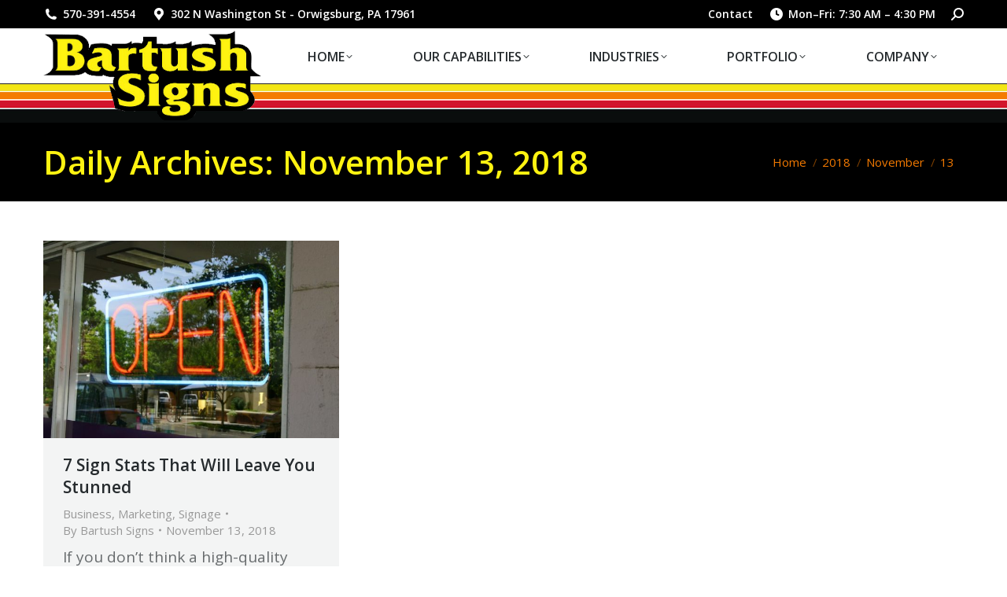

--- FILE ---
content_type: text/html; charset=UTF-8
request_url: https://www.bartush.com/2018/11/13/
body_size: 12900
content:
<!DOCTYPE html>
<!--[if !(IE 6) | !(IE 7) | !(IE 8)  ]><!-->
<html lang="en-US" class="no-js">
<!--<![endif]-->
<head>
	<meta charset="UTF-8" />
				<meta name="viewport" content="width=device-width, initial-scale=1, maximum-scale=1, user-scalable=0"/>
			<meta name="theme-color" content="#d3142c"/>	<link rel="profile" href="https://gmpg.org/xfn/11" />
	<title>Day: November 13, 2018 | Bartush Signs</title>
	<style>img:is([sizes="auto" i], [sizes^="auto," i]) { contain-intrinsic-size: 3000px 1500px }</style>
	
<!-- The SEO Framework by Sybre Waaijer -->
<meta name="robots" content="noindex" />
<meta property="og:type" content="website" />
<meta property="og:locale" content="en_US" />
<meta property="og:site_name" content="Bartush Signs" />
<meta property="og:title" content="Day: November 13, 2018 | Bartush Signs" />
<meta property="og:url" content="https://www.bartush.com/2018/11/13/" />
<meta name="twitter:card" content="summary_large_image" />
<meta name="twitter:title" content="Day: November 13, 2018 | Bartush Signs" />
<script type="application/ld+json">{"@context":"https://schema.org","@graph":[{"@type":"WebSite","@id":"https://www.bartush.com/#/schema/WebSite","url":"https://www.bartush.com/","name":"Bartush Signs","description":"Complete Sign Solutions","inLanguage":"en-US","potentialAction":{"@type":"SearchAction","target":{"@type":"EntryPoint","urlTemplate":"https://www.bartush.com/search/{search_term_string}/"},"query-input":"required name=search_term_string"},"publisher":{"@type":"Organization","@id":"https://www.bartush.com/#/schema/Organization","name":"Bartush Signs","url":"https://www.bartush.com/"}},{"@type":"CollectionPage","@id":"https://www.bartush.com/2018/11/13/","url":"https://www.bartush.com/2018/11/13/","name":"Day: November 13, 2018 | Bartush Signs","inLanguage":"en-US","isPartOf":{"@id":"https://www.bartush.com/#/schema/WebSite"},"breadcrumb":{"@type":"BreadcrumbList","@id":"https://www.bartush.com/#/schema/BreadcrumbList","itemListElement":[{"@type":"ListItem","position":1,"item":"https://www.bartush.com/","name":"Bartush Signs"},{"@type":"ListItem","position":2,"name":"Day: November 13, 2018"}]}}]}</script>
<!-- / The SEO Framework by Sybre Waaijer | 2.95ms meta | 0.32ms boot -->

<link rel='dns-prefetch' href='//www.google.com' />
<link rel='dns-prefetch' href='//fonts.googleapis.com' />
<link rel="alternate" type="application/rss+xml" title="Bartush Signs &raquo; Feed" href="https://www.bartush.com/feed/" />
<link rel="alternate" type="application/rss+xml" title="Bartush Signs &raquo; Comments Feed" href="https://www.bartush.com/comments/feed/" />
<script>
window._wpemojiSettings = {"baseUrl":"https:\/\/s.w.org\/images\/core\/emoji\/16.0.1\/72x72\/","ext":".png","svgUrl":"https:\/\/s.w.org\/images\/core\/emoji\/16.0.1\/svg\/","svgExt":".svg","source":{"concatemoji":"https:\/\/www.bartush.com\/wp-includes\/js\/wp-emoji-release.min.js?ver=6.8.3"}};
/*! This file is auto-generated */
!function(s,n){var o,i,e;function c(e){try{var t={supportTests:e,timestamp:(new Date).valueOf()};sessionStorage.setItem(o,JSON.stringify(t))}catch(e){}}function p(e,t,n){e.clearRect(0,0,e.canvas.width,e.canvas.height),e.fillText(t,0,0);var t=new Uint32Array(e.getImageData(0,0,e.canvas.width,e.canvas.height).data),a=(e.clearRect(0,0,e.canvas.width,e.canvas.height),e.fillText(n,0,0),new Uint32Array(e.getImageData(0,0,e.canvas.width,e.canvas.height).data));return t.every(function(e,t){return e===a[t]})}function u(e,t){e.clearRect(0,0,e.canvas.width,e.canvas.height),e.fillText(t,0,0);for(var n=e.getImageData(16,16,1,1),a=0;a<n.data.length;a++)if(0!==n.data[a])return!1;return!0}function f(e,t,n,a){switch(t){case"flag":return n(e,"\ud83c\udff3\ufe0f\u200d\u26a7\ufe0f","\ud83c\udff3\ufe0f\u200b\u26a7\ufe0f")?!1:!n(e,"\ud83c\udde8\ud83c\uddf6","\ud83c\udde8\u200b\ud83c\uddf6")&&!n(e,"\ud83c\udff4\udb40\udc67\udb40\udc62\udb40\udc65\udb40\udc6e\udb40\udc67\udb40\udc7f","\ud83c\udff4\u200b\udb40\udc67\u200b\udb40\udc62\u200b\udb40\udc65\u200b\udb40\udc6e\u200b\udb40\udc67\u200b\udb40\udc7f");case"emoji":return!a(e,"\ud83e\udedf")}return!1}function g(e,t,n,a){var r="undefined"!=typeof WorkerGlobalScope&&self instanceof WorkerGlobalScope?new OffscreenCanvas(300,150):s.createElement("canvas"),o=r.getContext("2d",{willReadFrequently:!0}),i=(o.textBaseline="top",o.font="600 32px Arial",{});return e.forEach(function(e){i[e]=t(o,e,n,a)}),i}function t(e){var t=s.createElement("script");t.src=e,t.defer=!0,s.head.appendChild(t)}"undefined"!=typeof Promise&&(o="wpEmojiSettingsSupports",i=["flag","emoji"],n.supports={everything:!0,everythingExceptFlag:!0},e=new Promise(function(e){s.addEventListener("DOMContentLoaded",e,{once:!0})}),new Promise(function(t){var n=function(){try{var e=JSON.parse(sessionStorage.getItem(o));if("object"==typeof e&&"number"==typeof e.timestamp&&(new Date).valueOf()<e.timestamp+604800&&"object"==typeof e.supportTests)return e.supportTests}catch(e){}return null}();if(!n){if("undefined"!=typeof Worker&&"undefined"!=typeof OffscreenCanvas&&"undefined"!=typeof URL&&URL.createObjectURL&&"undefined"!=typeof Blob)try{var e="postMessage("+g.toString()+"("+[JSON.stringify(i),f.toString(),p.toString(),u.toString()].join(",")+"));",a=new Blob([e],{type:"text/javascript"}),r=new Worker(URL.createObjectURL(a),{name:"wpTestEmojiSupports"});return void(r.onmessage=function(e){c(n=e.data),r.terminate(),t(n)})}catch(e){}c(n=g(i,f,p,u))}t(n)}).then(function(e){for(var t in e)n.supports[t]=e[t],n.supports.everything=n.supports.everything&&n.supports[t],"flag"!==t&&(n.supports.everythingExceptFlag=n.supports.everythingExceptFlag&&n.supports[t]);n.supports.everythingExceptFlag=n.supports.everythingExceptFlag&&!n.supports.flag,n.DOMReady=!1,n.readyCallback=function(){n.DOMReady=!0}}).then(function(){return e}).then(function(){var e;n.supports.everything||(n.readyCallback(),(e=n.source||{}).concatemoji?t(e.concatemoji):e.wpemoji&&e.twemoji&&(t(e.twemoji),t(e.wpemoji)))}))}((window,document),window._wpemojiSettings);
</script>
<link rel='stylesheet' id='jquery.bxslider-css' href='//www.bartush.com/wp-content/plugins/testimonials-widget/includes/libraries/testimonials-widget/includes/libraries/bxslider-4/dist/jquery.bxslider.css?ver=6.8.3' media='all' />
<link rel='stylesheet' id='Axl_Testimonials_Widget-css' href='//www.bartush.com/wp-content/plugins/testimonials-widget/includes/libraries/testimonials-widget/assets/css/testimonials-widget.css?ver=6.8.3' media='all' />
<link rel='stylesheet' id='Axl_Testimonials_Widget_Premium-css' href='//www.bartush.com/wp-content/plugins/testimonials-widget/assets/css/testimonials-widget-premium.css?ver=6.8.3' media='all' />
<link rel='stylesheet' id='testimonials-widget-premium-form-css' href='//www.bartush.com/wp-content/plugins/testimonials-widget/assets/css/testimonials-widget-premium-form.css?ver=6.8.3' media='all' />
<style id='wp-emoji-styles-inline-css'>

	img.wp-smiley, img.emoji {
		display: inline !important;
		border: none !important;
		box-shadow: none !important;
		height: 1em !important;
		width: 1em !important;
		margin: 0 0.07em !important;
		vertical-align: -0.1em !important;
		background: none !important;
		padding: 0 !important;
	}
</style>
<link rel='stylesheet' id='wp-block-library-css' href='https://www.bartush.com/wp-includes/css/dist/block-library/style.min.css?ver=6.8.3' media='all' />
<style id='wp-block-library-theme-inline-css'>
.wp-block-audio :where(figcaption){color:#555;font-size:13px;text-align:center}.is-dark-theme .wp-block-audio :where(figcaption){color:#ffffffa6}.wp-block-audio{margin:0 0 1em}.wp-block-code{border:1px solid #ccc;border-radius:4px;font-family:Menlo,Consolas,monaco,monospace;padding:.8em 1em}.wp-block-embed :where(figcaption){color:#555;font-size:13px;text-align:center}.is-dark-theme .wp-block-embed :where(figcaption){color:#ffffffa6}.wp-block-embed{margin:0 0 1em}.blocks-gallery-caption{color:#555;font-size:13px;text-align:center}.is-dark-theme .blocks-gallery-caption{color:#ffffffa6}:root :where(.wp-block-image figcaption){color:#555;font-size:13px;text-align:center}.is-dark-theme :root :where(.wp-block-image figcaption){color:#ffffffa6}.wp-block-image{margin:0 0 1em}.wp-block-pullquote{border-bottom:4px solid;border-top:4px solid;color:currentColor;margin-bottom:1.75em}.wp-block-pullquote cite,.wp-block-pullquote footer,.wp-block-pullquote__citation{color:currentColor;font-size:.8125em;font-style:normal;text-transform:uppercase}.wp-block-quote{border-left:.25em solid;margin:0 0 1.75em;padding-left:1em}.wp-block-quote cite,.wp-block-quote footer{color:currentColor;font-size:.8125em;font-style:normal;position:relative}.wp-block-quote:where(.has-text-align-right){border-left:none;border-right:.25em solid;padding-left:0;padding-right:1em}.wp-block-quote:where(.has-text-align-center){border:none;padding-left:0}.wp-block-quote.is-large,.wp-block-quote.is-style-large,.wp-block-quote:where(.is-style-plain){border:none}.wp-block-search .wp-block-search__label{font-weight:700}.wp-block-search__button{border:1px solid #ccc;padding:.375em .625em}:where(.wp-block-group.has-background){padding:1.25em 2.375em}.wp-block-separator.has-css-opacity{opacity:.4}.wp-block-separator{border:none;border-bottom:2px solid;margin-left:auto;margin-right:auto}.wp-block-separator.has-alpha-channel-opacity{opacity:1}.wp-block-separator:not(.is-style-wide):not(.is-style-dots){width:100px}.wp-block-separator.has-background:not(.is-style-dots){border-bottom:none;height:1px}.wp-block-separator.has-background:not(.is-style-wide):not(.is-style-dots){height:2px}.wp-block-table{margin:0 0 1em}.wp-block-table td,.wp-block-table th{word-break:normal}.wp-block-table :where(figcaption){color:#555;font-size:13px;text-align:center}.is-dark-theme .wp-block-table :where(figcaption){color:#ffffffa6}.wp-block-video :where(figcaption){color:#555;font-size:13px;text-align:center}.is-dark-theme .wp-block-video :where(figcaption){color:#ffffffa6}.wp-block-video{margin:0 0 1em}:root :where(.wp-block-template-part.has-background){margin-bottom:0;margin-top:0;padding:1.25em 2.375em}
</style>
<style id='classic-theme-styles-inline-css'>
/*! This file is auto-generated */
.wp-block-button__link{color:#fff;background-color:#32373c;border-radius:9999px;box-shadow:none;text-decoration:none;padding:calc(.667em + 2px) calc(1.333em + 2px);font-size:1.125em}.wp-block-file__button{background:#32373c;color:#fff;text-decoration:none}
</style>
<style id='global-styles-inline-css'>
:root{--wp--preset--aspect-ratio--square: 1;--wp--preset--aspect-ratio--4-3: 4/3;--wp--preset--aspect-ratio--3-4: 3/4;--wp--preset--aspect-ratio--3-2: 3/2;--wp--preset--aspect-ratio--2-3: 2/3;--wp--preset--aspect-ratio--16-9: 16/9;--wp--preset--aspect-ratio--9-16: 9/16;--wp--preset--color--black: #000000;--wp--preset--color--cyan-bluish-gray: #abb8c3;--wp--preset--color--white: #FFF;--wp--preset--color--pale-pink: #f78da7;--wp--preset--color--vivid-red: #cf2e2e;--wp--preset--color--luminous-vivid-orange: #ff6900;--wp--preset--color--luminous-vivid-amber: #fcb900;--wp--preset--color--light-green-cyan: #7bdcb5;--wp--preset--color--vivid-green-cyan: #00d084;--wp--preset--color--pale-cyan-blue: #8ed1fc;--wp--preset--color--vivid-cyan-blue: #0693e3;--wp--preset--color--vivid-purple: #9b51e0;--wp--preset--color--accent: #d3142c;--wp--preset--color--dark-gray: #111;--wp--preset--color--light-gray: #767676;--wp--preset--gradient--vivid-cyan-blue-to-vivid-purple: linear-gradient(135deg,rgba(6,147,227,1) 0%,rgb(155,81,224) 100%);--wp--preset--gradient--light-green-cyan-to-vivid-green-cyan: linear-gradient(135deg,rgb(122,220,180) 0%,rgb(0,208,130) 100%);--wp--preset--gradient--luminous-vivid-amber-to-luminous-vivid-orange: linear-gradient(135deg,rgba(252,185,0,1) 0%,rgba(255,105,0,1) 100%);--wp--preset--gradient--luminous-vivid-orange-to-vivid-red: linear-gradient(135deg,rgba(255,105,0,1) 0%,rgb(207,46,46) 100%);--wp--preset--gradient--very-light-gray-to-cyan-bluish-gray: linear-gradient(135deg,rgb(238,238,238) 0%,rgb(169,184,195) 100%);--wp--preset--gradient--cool-to-warm-spectrum: linear-gradient(135deg,rgb(74,234,220) 0%,rgb(151,120,209) 20%,rgb(207,42,186) 40%,rgb(238,44,130) 60%,rgb(251,105,98) 80%,rgb(254,248,76) 100%);--wp--preset--gradient--blush-light-purple: linear-gradient(135deg,rgb(255,206,236) 0%,rgb(152,150,240) 100%);--wp--preset--gradient--blush-bordeaux: linear-gradient(135deg,rgb(254,205,165) 0%,rgb(254,45,45) 50%,rgb(107,0,62) 100%);--wp--preset--gradient--luminous-dusk: linear-gradient(135deg,rgb(255,203,112) 0%,rgb(199,81,192) 50%,rgb(65,88,208) 100%);--wp--preset--gradient--pale-ocean: linear-gradient(135deg,rgb(255,245,203) 0%,rgb(182,227,212) 50%,rgb(51,167,181) 100%);--wp--preset--gradient--electric-grass: linear-gradient(135deg,rgb(202,248,128) 0%,rgb(113,206,126) 100%);--wp--preset--gradient--midnight: linear-gradient(135deg,rgb(2,3,129) 0%,rgb(40,116,252) 100%);--wp--preset--font-size--small: 13px;--wp--preset--font-size--medium: 20px;--wp--preset--font-size--large: 36px;--wp--preset--font-size--x-large: 42px;--wp--preset--spacing--20: 0.44rem;--wp--preset--spacing--30: 0.67rem;--wp--preset--spacing--40: 1rem;--wp--preset--spacing--50: 1.5rem;--wp--preset--spacing--60: 2.25rem;--wp--preset--spacing--70: 3.38rem;--wp--preset--spacing--80: 5.06rem;--wp--preset--shadow--natural: 6px 6px 9px rgba(0, 0, 0, 0.2);--wp--preset--shadow--deep: 12px 12px 50px rgba(0, 0, 0, 0.4);--wp--preset--shadow--sharp: 6px 6px 0px rgba(0, 0, 0, 0.2);--wp--preset--shadow--outlined: 6px 6px 0px -3px rgba(255, 255, 255, 1), 6px 6px rgba(0, 0, 0, 1);--wp--preset--shadow--crisp: 6px 6px 0px rgba(0, 0, 0, 1);}:where(.is-layout-flex){gap: 0.5em;}:where(.is-layout-grid){gap: 0.5em;}body .is-layout-flex{display: flex;}.is-layout-flex{flex-wrap: wrap;align-items: center;}.is-layout-flex > :is(*, div){margin: 0;}body .is-layout-grid{display: grid;}.is-layout-grid > :is(*, div){margin: 0;}:where(.wp-block-columns.is-layout-flex){gap: 2em;}:where(.wp-block-columns.is-layout-grid){gap: 2em;}:where(.wp-block-post-template.is-layout-flex){gap: 1.25em;}:where(.wp-block-post-template.is-layout-grid){gap: 1.25em;}.has-black-color{color: var(--wp--preset--color--black) !important;}.has-cyan-bluish-gray-color{color: var(--wp--preset--color--cyan-bluish-gray) !important;}.has-white-color{color: var(--wp--preset--color--white) !important;}.has-pale-pink-color{color: var(--wp--preset--color--pale-pink) !important;}.has-vivid-red-color{color: var(--wp--preset--color--vivid-red) !important;}.has-luminous-vivid-orange-color{color: var(--wp--preset--color--luminous-vivid-orange) !important;}.has-luminous-vivid-amber-color{color: var(--wp--preset--color--luminous-vivid-amber) !important;}.has-light-green-cyan-color{color: var(--wp--preset--color--light-green-cyan) !important;}.has-vivid-green-cyan-color{color: var(--wp--preset--color--vivid-green-cyan) !important;}.has-pale-cyan-blue-color{color: var(--wp--preset--color--pale-cyan-blue) !important;}.has-vivid-cyan-blue-color{color: var(--wp--preset--color--vivid-cyan-blue) !important;}.has-vivid-purple-color{color: var(--wp--preset--color--vivid-purple) !important;}.has-black-background-color{background-color: var(--wp--preset--color--black) !important;}.has-cyan-bluish-gray-background-color{background-color: var(--wp--preset--color--cyan-bluish-gray) !important;}.has-white-background-color{background-color: var(--wp--preset--color--white) !important;}.has-pale-pink-background-color{background-color: var(--wp--preset--color--pale-pink) !important;}.has-vivid-red-background-color{background-color: var(--wp--preset--color--vivid-red) !important;}.has-luminous-vivid-orange-background-color{background-color: var(--wp--preset--color--luminous-vivid-orange) !important;}.has-luminous-vivid-amber-background-color{background-color: var(--wp--preset--color--luminous-vivid-amber) !important;}.has-light-green-cyan-background-color{background-color: var(--wp--preset--color--light-green-cyan) !important;}.has-vivid-green-cyan-background-color{background-color: var(--wp--preset--color--vivid-green-cyan) !important;}.has-pale-cyan-blue-background-color{background-color: var(--wp--preset--color--pale-cyan-blue) !important;}.has-vivid-cyan-blue-background-color{background-color: var(--wp--preset--color--vivid-cyan-blue) !important;}.has-vivid-purple-background-color{background-color: var(--wp--preset--color--vivid-purple) !important;}.has-black-border-color{border-color: var(--wp--preset--color--black) !important;}.has-cyan-bluish-gray-border-color{border-color: var(--wp--preset--color--cyan-bluish-gray) !important;}.has-white-border-color{border-color: var(--wp--preset--color--white) !important;}.has-pale-pink-border-color{border-color: var(--wp--preset--color--pale-pink) !important;}.has-vivid-red-border-color{border-color: var(--wp--preset--color--vivid-red) !important;}.has-luminous-vivid-orange-border-color{border-color: var(--wp--preset--color--luminous-vivid-orange) !important;}.has-luminous-vivid-amber-border-color{border-color: var(--wp--preset--color--luminous-vivid-amber) !important;}.has-light-green-cyan-border-color{border-color: var(--wp--preset--color--light-green-cyan) !important;}.has-vivid-green-cyan-border-color{border-color: var(--wp--preset--color--vivid-green-cyan) !important;}.has-pale-cyan-blue-border-color{border-color: var(--wp--preset--color--pale-cyan-blue) !important;}.has-vivid-cyan-blue-border-color{border-color: var(--wp--preset--color--vivid-cyan-blue) !important;}.has-vivid-purple-border-color{border-color: var(--wp--preset--color--vivid-purple) !important;}.has-vivid-cyan-blue-to-vivid-purple-gradient-background{background: var(--wp--preset--gradient--vivid-cyan-blue-to-vivid-purple) !important;}.has-light-green-cyan-to-vivid-green-cyan-gradient-background{background: var(--wp--preset--gradient--light-green-cyan-to-vivid-green-cyan) !important;}.has-luminous-vivid-amber-to-luminous-vivid-orange-gradient-background{background: var(--wp--preset--gradient--luminous-vivid-amber-to-luminous-vivid-orange) !important;}.has-luminous-vivid-orange-to-vivid-red-gradient-background{background: var(--wp--preset--gradient--luminous-vivid-orange-to-vivid-red) !important;}.has-very-light-gray-to-cyan-bluish-gray-gradient-background{background: var(--wp--preset--gradient--very-light-gray-to-cyan-bluish-gray) !important;}.has-cool-to-warm-spectrum-gradient-background{background: var(--wp--preset--gradient--cool-to-warm-spectrum) !important;}.has-blush-light-purple-gradient-background{background: var(--wp--preset--gradient--blush-light-purple) !important;}.has-blush-bordeaux-gradient-background{background: var(--wp--preset--gradient--blush-bordeaux) !important;}.has-luminous-dusk-gradient-background{background: var(--wp--preset--gradient--luminous-dusk) !important;}.has-pale-ocean-gradient-background{background: var(--wp--preset--gradient--pale-ocean) !important;}.has-electric-grass-gradient-background{background: var(--wp--preset--gradient--electric-grass) !important;}.has-midnight-gradient-background{background: var(--wp--preset--gradient--midnight) !important;}.has-small-font-size{font-size: var(--wp--preset--font-size--small) !important;}.has-medium-font-size{font-size: var(--wp--preset--font-size--medium) !important;}.has-large-font-size{font-size: var(--wp--preset--font-size--large) !important;}.has-x-large-font-size{font-size: var(--wp--preset--font-size--x-large) !important;}
:where(.wp-block-post-template.is-layout-flex){gap: 1.25em;}:where(.wp-block-post-template.is-layout-grid){gap: 1.25em;}
:where(.wp-block-columns.is-layout-flex){gap: 2em;}:where(.wp-block-columns.is-layout-grid){gap: 2em;}
:root :where(.wp-block-pullquote){font-size: 1.5em;line-height: 1.6;}
</style>
<link rel='stylesheet' id='portfolio-all-css-css' href='https://www.bartush.com/wp-content/plugins/portfolio-gallery/style/portfolio-all.css?ver=6.8.3' media='all' />
<link rel='stylesheet' id='style2-os-css-css' href='https://www.bartush.com/wp-content/plugins/portfolio-gallery/style/style2-os.css?ver=6.8.3' media='all' />
<link rel='stylesheet' id='lightbox-css-css' href='https://www.bartush.com/wp-content/plugins/portfolio-gallery/style/lightbox.css?ver=6.8.3' media='all' />
<link rel='stylesheet' id='the7-font-css' href='https://www.bartush.com/wp-content/themes/dt-the7/fonts/icomoon-the7-font/icomoon-the7-font.min.css?ver=12.9.0' media='all' />
<link rel='stylesheet' id='the7-awesome-fonts-css' href='https://www.bartush.com/wp-content/themes/dt-the7/fonts/FontAwesome/css/all.min.css?ver=12.9.0' media='all' />
<link rel='stylesheet' id='the7-awesome-fonts-back-css' href='https://www.bartush.com/wp-content/themes/dt-the7/fonts/FontAwesome/back-compat.min.css?ver=12.9.0' media='all' />
<link rel='stylesheet' id='the7-Defaults-css' href='https://www.bartush.com/wp-content/uploads/smile_fonts/Defaults/Defaults.css?ver=6.8.3' media='all' />
<link rel='stylesheet' id='js_composer_front-css' href='https://www.bartush.com/wp-content/plugins/js_composer/assets/css/js_composer.min.css?ver=8.7.1' media='all' />
<link rel='stylesheet' id='dt-web-fonts-css' href='https://fonts.googleapis.com/css?family=Open+Sans:400,600,700' media='all' />
<link rel='stylesheet' id='dt-main-css' href='https://www.bartush.com/wp-content/themes/dt-the7/css/main.min.css?ver=12.9.0' media='all' />
<link rel='stylesheet' id='the7-custom-scrollbar-css' href='https://www.bartush.com/wp-content/themes/dt-the7/lib/custom-scrollbar/custom-scrollbar.min.css?ver=12.9.0' media='all' />
<link rel='stylesheet' id='the7-wpbakery-css' href='https://www.bartush.com/wp-content/themes/dt-the7/css/wpbakery.min.css?ver=12.9.0' media='all' />
<link rel='stylesheet' id='the7-css-vars-css' href='https://www.bartush.com/wp-content/uploads/the7-css/css-vars.css?ver=72c342c9663a' media='all' />
<link rel='stylesheet' id='dt-custom-css' href='https://www.bartush.com/wp-content/uploads/the7-css/custom.css?ver=72c342c9663a' media='all' />
<link rel='stylesheet' id='dt-media-css' href='https://www.bartush.com/wp-content/uploads/the7-css/media.css?ver=72c342c9663a' media='all' />
<link rel='stylesheet' id='the7-mega-menu-css' href='https://www.bartush.com/wp-content/uploads/the7-css/mega-menu.css?ver=72c342c9663a' media='all' />
<link rel='stylesheet' id='style-css' href='https://www.bartush.com/wp-content/themes/dt-the7/style.css?ver=12.9.0' media='all' />
<link rel='stylesheet' id='ultimate-vc-addons-style-min-css' href='https://www.bartush.com/wp-content/plugins/Ultimate_VC_Addons/assets/min-css/ultimate.min.css?ver=3.19.14' media='all' />
<!--n2css--><!--n2js--><script src="https://www.bartush.com/wp-includes/js/jquery/jquery.min.js?ver=3.7.1" id="jquery-core-js"></script>
<script src="https://www.bartush.com/wp-includes/js/jquery/jquery-migrate.min.js?ver=3.4.1" id="jquery-migrate-js"></script>
<script id="dt-above-fold-js-extra">
var dtLocal = {"themeUrl":"https:\/\/www.bartush.com\/wp-content\/themes\/dt-the7","passText":"To view this protected post, enter the password below:","moreButtonText":{"loading":"Loading...","loadMore":"Load more"},"postID":"5216","ajaxurl":"https:\/\/www.bartush.com\/wp-admin\/admin-ajax.php","REST":{"baseUrl":"https:\/\/www.bartush.com\/wp-json\/the7\/v1","endpoints":{"sendMail":"\/send-mail"}},"contactMessages":{"required":"One or more fields have an error. Please check and try again.","terms":"Please accept the privacy policy.","fillTheCaptchaError":"Please, fill the captcha."},"captchaSiteKey":"","ajaxNonce":"48c263de5a","pageData":{"type":"archive","template":"archive","layout":"masonry"},"themeSettings":{"smoothScroll":"off","lazyLoading":false,"desktopHeader":{"height":120},"ToggleCaptionEnabled":"disabled","ToggleCaption":"Navigation","floatingHeader":{"showAfter":120,"showMenu":true,"height":60,"logo":{"showLogo":true,"html":"<img class=\" preload-me\" src=\"https:\/\/www.bartush.com\/wp-content\/uploads\/2017\/06\/Bartush-logo-mobile.png\" srcset=\"https:\/\/www.bartush.com\/wp-content\/uploads\/2017\/06\/Bartush-logo-mobile.png 180w\" width=\"180\" height=\"75\"   sizes=\"180px\" alt=\"Bartush Signs\" \/>","url":"https:\/\/www.bartush.com\/"}},"topLine":{"floatingTopLine":{"logo":{"showLogo":false,"html":""}}},"mobileHeader":{"firstSwitchPoint":915,"secondSwitchPoint":420,"firstSwitchPointHeight":90,"secondSwitchPointHeight":80,"mobileToggleCaptionEnabled":"disabled","mobileToggleCaption":"Menu"},"stickyMobileHeaderFirstSwitch":{"logo":{"html":"<img class=\" preload-me\" src=\"https:\/\/www.bartush.com\/wp-content\/uploads\/2017\/06\/bartush-logo-main.png\" srcset=\"https:\/\/www.bartush.com\/wp-content\/uploads\/2017\/06\/bartush-logo-main.png 277w\" width=\"277\" height=\"115\"   sizes=\"277px\" alt=\"Bartush Signs\" \/>"}},"stickyMobileHeaderSecondSwitch":{"logo":{"html":"<img class=\" preload-me\" src=\"https:\/\/www.bartush.com\/wp-content\/uploads\/2017\/06\/Bartush-logo-mobile.png\" srcset=\"https:\/\/www.bartush.com\/wp-content\/uploads\/2017\/06\/Bartush-logo-mobile.png 180w\" width=\"180\" height=\"75\"   sizes=\"180px\" alt=\"Bartush Signs\" \/>"}},"sidebar":{"switchPoint":970},"boxedWidth":"1280px"},"VCMobileScreenWidth":"768"};
var dtShare = {"shareButtonText":{"facebook":"Share on Facebook","twitter":"Share on X","pinterest":"Pin it","linkedin":"Share on Linkedin","whatsapp":"Share on Whatsapp"},"overlayOpacity":"85"};
</script>
<script src="https://www.bartush.com/wp-content/themes/dt-the7/js/above-the-fold.min.js?ver=12.9.0" id="dt-above-fold-js"></script>
<script src="https://www.bartush.com/wp-includes/js/jquery/ui/core.min.js?ver=1.13.3" id="jquery-ui-core-js"></script>
<script src="https://www.bartush.com/wp-content/plugins/Ultimate_VC_Addons/assets/min-js/ultimate.min.js?ver=3.19.14" id="ultimate-vc-addons-script-js"></script>
<script src="https://www.bartush.com/wp-content/plugins/Ultimate_VC_Addons/assets/min-js/ultimate_bg.min.js?ver=3.19.14" id="ultimate-vc-addons-row-bg-js"></script>
<script></script><link rel="https://api.w.org/" href="https://www.bartush.com/wp-json/" /><link rel="EditURI" type="application/rsd+xml" title="RSD" href="https://www.bartush.com/xmlrpc.php?rsd" />
<!-- Google Tag Manager -->
<script>(function(w,d,s,l,i){w[l]=w[l]||[];w[l].push({'gtm.start':
new Date().getTime(),event:'gtm.js'});var f=d.getElementsByTagName(s)[0],
j=d.createElement(s),dl=l!='dataLayer'?'&l='+l:'';j.async=true;j.src=
'https://www.googletagmanager.com/gtm.js?id='+i+dl;f.parentNode.insertBefore(j,f);
})(window,document,'script','dataLayer','GTM-PGNWX53');</script>
<!-- End Google Tag Manager --><meta name="generator" content="Powered by WPBakery Page Builder - drag and drop page builder for WordPress."/>
<link rel="icon" href="https://www.bartush.com/wp-content/uploads/2016/02/bartush-fav.png" type="image/png" sizes="16x16"/>		<style id="wp-custom-css">
			h2{padding-top:25px;}		</style>
		<noscript><style> .wpb_animate_when_almost_visible { opacity: 1; }</style></noscript><script>
  (function(i,s,o,g,r,a,m){i['GoogleAnalyticsObject']=r;i[r]=i[r]||function(){
  (i[r].q=i[r].q||[]).push(arguments)},i[r].l=1*new Date();a=s.createElement(o),
  m=s.getElementsByTagName(o)[0];a.async=1;a.src=g;m.parentNode.insertBefore(a,m)
  })(window,document,'script','https://www.google-analytics.com/analytics.js','ga');

  ga('create', 'UA-100621100-1', 'auto');
  ga('create', 'UA-23355253-20', 'auto', 'Strunk');

  ga('send', 'pageview');
  ga('Strunk.send', 'pageview');

</script>

<script type="text/javascript">
(function(a,e,c,f,g,h,b,d){var k={ak:"855612849",cl:"Pt59COPW4HEQsbv-lwM",autoreplace:"570-391-4554"};a[c]=a[c]||function(){(a[c].q=a[c].q||[]).push(arguments)};a[g]||(a[g]=k.ak);b=e.createElement(h);b.async=1;b.src="//www.gstatic.com/wcm/loader.js";d=e.getElementsByTagName(h)[0];d.parentNode.insertBefore(b,d);a[f]=function(b,d,e){a[c](2,b,k,d,null,new Date,e)};a[f]()})(window,document,"_googWcmImpl","_googWcmGet","_googWcmAk","script");
</script>

<!-- Facebook Pixel Code -->
<script>
!function(f,b,e,v,n,t,s){if(f.fbq)return;n=f.fbq=function(){n.callMethod?
n.callMethod.apply(n,arguments):n.queue.push(arguments)};if(!f._fbq)f._fbq=n;
n.push=n;n.loaded=!0;n.version='2.0';n.queue=[];t=b.createElement(e);t.async=!0;
t.src=v;s=b.getElementsByTagName(e)[0];s.parentNode.insertBefore(t,s)}(window,
document,'script','https://connect.facebook.net/en_US/fbevents.js');
fbq('init', '645062262324387'); // Insert your pixel ID here.
fbq('track', 'PageView');
</script>
<noscript><img height="1" width="1" style="display:none"
src="https://www.facebook.com/tr?id=645062262324387&ev=PageView&noscript=1"
/></noscript>
<!-- DO NOT MODIFY -->
<!-- End Facebook Pixel Code --><style id='the7-custom-inline-css' type='text/css'>
.masthead:not(.side-header):not(.full-width):not(.side-header-v-stroke):not(.side-header-menu-icon) { background-image: url('https://www.bartush.com/wp-content/uploads/2016/02/1px-bg.png'); background-repeat: repeat-x; background-size: initial; }

.sub-nav, .dt-mega-menu-wrap {top: 46px !important;}

.sub-nav .sub-nav {margin-top: -56px !important;}

.dt-mobile-menu-icon {margin-top: -45px;}

.mobile-mini-widgets {height:70px;}

img {max-width:100%;}



@media screen and (max-width: 915px) {
.sub-nav, .dt-mega-menu-wrap {top: 5px !important;}
}

@media screen and (max-width: 675px) {

  .responsive-vc-cta > .vc_cta3-icons{
    display: block !important;
    width: 100% !important;
  }

  .responsive-vc-cta > .vc_cta3-icons > div,
  .responsive-vc-cta > .vc_cta3_content-container .vc_cta3-actions{
    text-align: center !important;
  }

  .responsive-vc-cta .vc_cta3_content-container{
    width: 100% !important;
    display: block !important;
    padding-left: 0 !important;
  }

  .responsive-vc-cta .vc_cta3_content-container a.vc_btn3{
        white-space: break-spaces;
  }

}
</style>
</head>
<body id="the7-body" class="archive date wp-embed-responsive wp-theme-dt-the7 layout-masonry description-under-image dt-responsive-on right-mobile-menu-close-icon ouside-menu-close-icon mobile-hamburger-close-bg-enable mobile-hamburger-close-bg-hover-enable  fade-medium-mobile-menu-close-icon fade-medium-menu-close-icon accent-gradient srcset-enabled btn-flat custom-btn-color custom-btn-hover-color phantom-fade phantom-shadow-decoration phantom-custom-logo-on floating-mobile-menu-icon top-header first-switch-logo-left first-switch-menu-right second-switch-logo-left second-switch-menu-right right-mobile-menu layzr-loading-on no-avatars popup-message-style the7-ver-12.9.0 dt-fa-compatibility wpb-js-composer js-comp-ver-8.7.1 vc_responsive">
<!-- Google Tag Manager (noscript) -->
<noscript><iframe src="https://www.googletagmanager.com/ns.html?id=GTM-PGNWX53"
height="0" width="0" style="display:none;visibility:hidden"></iframe></noscript>
<!-- End Google Tag Manager (noscript) --><!-- The7 12.9.0 -->

<div id="page" >
	<a class="skip-link screen-reader-text" href="#content">Skip to content</a>

<div class="masthead inline-header justify widgets shadow-mobile-header-decoration small-mobile-menu-icon mobile-menu-icon-bg-on mobile-menu-icon-hover-bg-on dt-parent-menu-clickable show-sub-menu-on-hover show-mobile-logo" >

	<div class="top-bar">
	<div class="top-bar-bg" ></div>
	<div class="left-widgets mini-widgets"><a href="tel:5703914554" class="mini-contacts phone show-on-desktop in-top-bar-left in-menu-second-switch"><i class="fa-fw the7-mw-icon-phone-bold"></i>570-391-4554</a><a href="https://maps.app.goo.gl/agtBTjTaygQC1tx67" class="mini-contacts address show-on-desktop in-menu-first-switch in-menu-second-switch"><i class="fa-fw the7-mw-icon-address-bold"></i>302 N Washington St - Orwigsburg, PA 17961</a></div><div class="right-widgets mini-widgets"><div class="mini-nav show-on-desktop in-top-bar-right hide-on-second-switch list-type-menu select-type-menu-first-switch select-type-menu-second-switch"><ul id="top-menu"><li class="menu-item menu-item-type-post_type menu-item-object-page menu-item-1488 first last depth-0"><a href='https://www.bartush.com/contact/' data-level='1'><span class="menu-item-text"><span class="menu-text">Contact</span></span></a></li> </ul><div class="menu-select"><span class="customSelect1"><span class="customSelectInner"><i class=" the7-mw-icon-dropdown-menu-bold"></i>Dev Top Bar</span></span></div></div><span class="mini-contacts clock show-on-desktop in-menu-first-switch in-menu-second-switch"><i class="fa-fw the7-mw-icon-clock-bold"></i>Mon–Fri:   7:30 AM – 4:30 PM</span><div class="mini-search show-on-desktop in-top-bar-right in-menu-second-switch popup-search custom-icon"><form class="searchform mini-widget-searchform" role="search" method="get" action="https://www.bartush.com/">

	<div class="screen-reader-text">Search:</div>

	
		<a href="" class="submit text-disable"><i class=" mw-icon the7-mw-icon-search-bold"></i></a>
		<div class="popup-search-wrap">
			<input type="text" aria-label="Search" class="field searchform-s" name="s" value="" placeholder="Type and hit enter …" title="Search form"/>
			<a href="" class="search-icon"  aria-label="Search"><i class="the7-mw-icon-search-bold" aria-hidden="true"></i></a>
		</div>

			<input type="submit" class="assistive-text searchsubmit" value="Go!"/>
</form>
</div></div></div>

	<header class="header-bar" role="banner">

		<div class="branding">
	<div id="site-title" class="assistive-text">Bartush Signs</div>
	<div id="site-description" class="assistive-text">Complete Sign Solutions</div>
	<a class="" href="https://www.bartush.com/"><img class=" preload-me" src="https://www.bartush.com/wp-content/uploads/2017/06/bartush-logo-main.png" srcset="https://www.bartush.com/wp-content/uploads/2017/06/bartush-logo-main.png 277w" width="277" height="115"   sizes="277px" alt="Bartush Signs" /><img class="mobile-logo preload-me" src="https://www.bartush.com/wp-content/uploads/2017/06/Bartush-logo-mobile.png" srcset="https://www.bartush.com/wp-content/uploads/2017/06/Bartush-logo-mobile.png 180w" width="180" height="75"   sizes="180px" alt="Bartush Signs" /></a></div>

		<ul id="primary-menu" class="main-nav underline-decoration upwards-line level-arrows-on outside-item-remove-margin"><li class="menu-item menu-item-type-post_type menu-item-object-page menu-item-home menu-item-has-children menu-item-1497 first has-children depth-0"><a href='https://www.bartush.com/' data-level='1' aria-haspopup='true' aria-expanded='false'><span class="menu-item-text"><span class="menu-text">Home</span></span></a><ul class="sub-nav level-arrows-on" role="group"><li class="menu-item menu-item-type-post_type menu-item-object-page menu-item-has-children menu-item-1172 first has-children depth-1"><a href='https://www.bartush.com/locations-served/' data-level='2' aria-haspopup='true' aria-expanded='false'><span class="menu-item-text"><span class="menu-text">Locations Served</span></span></a><ul class="sub-nav level-arrows-on" role="group"><li class="menu-item menu-item-type-post_type menu-item-object-page menu-item-1317 first depth-2"><a href='https://www.bartush.com/locations-served/harrisburg/' data-level='3'><span class="menu-item-text"><span class="menu-text">Harrisburg</span></span></a></li> <li class="menu-item menu-item-type-post_type menu-item-object-page menu-item-1313 depth-2"><a href='https://www.bartush.com/locations-served/reading/' data-level='3'><span class="menu-item-text"><span class="menu-text">Reading</span></span></a></li> <li class="menu-item menu-item-type-post_type menu-item-object-page menu-item-has-children menu-item-1315 has-children depth-2"><a href='https://www.bartush.com/locations-served/lehigh-valley/' data-level='3' aria-haspopup='true' aria-expanded='false'><span class="menu-item-text"><span class="menu-text">Lehigh Valley</span></span></a><ul class="sub-nav level-arrows-on" role="group"><li class="menu-item menu-item-type-post_type menu-item-object-page menu-item-3874 first depth-3"><a href='https://www.bartush.com/locations-served/allentown/' data-level='4'><span class="menu-item-text"><span class="menu-text">Allentown</span></span></a></li> <li class="menu-item menu-item-type-post_type menu-item-object-page menu-item-3875 depth-3"><a href='https://www.bartush.com/locations-served/bethlehem/' data-level='4'><span class="menu-item-text"><span class="menu-text">Bethlehem</span></span></a></li> <li class="menu-item menu-item-type-post_type menu-item-object-page menu-item-3022 depth-3"><a href='https://www.bartush.com/locations-served/easton/' data-level='4'><span class="menu-item-text"><span class="menu-text">Easton</span></span></a></li> </ul></li> <li class="menu-item menu-item-type-post_type menu-item-object-page menu-item-1316 depth-2"><a href='https://www.bartush.com/locations-served/wilkes-barre/' data-level='3'><span class="menu-item-text"><span class="menu-text">Wilkes-Barre</span></span></a></li> <li class="menu-item menu-item-type-post_type menu-item-object-page menu-item-1534 depth-2"><a href='https://www.bartush.com/locations-served/doylestown/' data-level='3'><span class="menu-item-text"><span class="menu-text">Doylestown</span></span></a></li> <li class="menu-item menu-item-type-post_type menu-item-object-page menu-item-1352 depth-2"><a href='https://www.bartush.com/locations-served/philadelphia/' data-level='3'><span class="menu-item-text"><span class="menu-text">Philadelphia</span></span></a></li> <li class="menu-item menu-item-type-post_type menu-item-object-page menu-item-3873 depth-2"><a href='https://www.bartush.com/locations-served/quakertown/' data-level='3'><span class="menu-item-text"><span class="menu-text">Quakertown</span></span></a></li> <li class="menu-item menu-item-type-post_type menu-item-object-page menu-item-1453 depth-2"><a href='https://www.bartush.com/locations-served/scranton/' data-level='3'><span class="menu-item-text"><span class="menu-text">Scranton</span></span></a></li> <li class="menu-item menu-item-type-post_type menu-item-object-page menu-item-3927 depth-2"><a href='https://www.bartush.com/locations-served/west-chester/' data-level='3'><span class="menu-item-text"><span class="menu-text">West Chester</span></span></a></li> <li class="menu-item menu-item-type-post_type menu-item-object-page menu-item-3929 depth-2"><a href='https://www.bartush.com/locations-served/kop/' data-level='3'><span class="menu-item-text"><span class="menu-text">King of Prussia</span></span></a></li> <li class="menu-item menu-item-type-post_type menu-item-object-page menu-item-3930 depth-2"><a href='https://www.bartush.com/locations-served/exton/' data-level='3'><span class="menu-item-text"><span class="menu-text">Exton</span></span></a></li> <li class="menu-item menu-item-type-post_type menu-item-object-page menu-item-has-children menu-item-1486 has-children depth-2"><a href='https://www.bartush.com/locations-served/new-jersey/' data-level='3' aria-haspopup='true' aria-expanded='false'><span class="menu-item-text"><span class="menu-text">New Jersey</span></span></a><ul class="sub-nav level-arrows-on" role="group"><li class="menu-item menu-item-type-post_type menu-item-object-page menu-item-4092 first depth-3"><a href='https://www.bartush.com/locations-served/jersey-city/' data-level='4'><span class="menu-item-text"><span class="menu-text">Jersey City</span></span></a></li> <li class="menu-item menu-item-type-post_type menu-item-object-page menu-item-3928 depth-3"><a href='https://www.bartush.com/locations-served/complete-sign-solutions-in-newark/' data-level='4'><span class="menu-item-text"><span class="menu-text">Newark</span></span></a></li> <li class="menu-item menu-item-type-post_type menu-item-object-page menu-item-4091 depth-3"><a href='https://www.bartush.com/locations-served/trenton/' data-level='4'><span class="menu-item-text"><span class="menu-text">Trenton</span></span></a></li> </ul></li> </ul></li> <li class="menu-item menu-item-type-post_type menu-item-object-page menu-item-1166 depth-1"><a href='https://www.bartush.com/how-its-made/' data-level='2'><span class="menu-item-text"><span class="menu-text">How It’s Made</span></span></a></li> </ul></li> <li class="menu-item menu-item-type-post_type menu-item-object-page menu-item-has-children menu-item-444 has-children depth-0"><a href='https://www.bartush.com/capabilities/' data-level='1' aria-haspopup='true' aria-expanded='false'><span class="menu-item-text"><span class="menu-text">Our Capabilities</span></span></a><ul class="sub-nav level-arrows-on" role="group"><li class="menu-item menu-item-type-post_type menu-item-object-page menu-item-4830 first depth-1"><a href='https://www.bartush.com/durable-signs/' data-level='2'><span class="menu-item-text"><span class="menu-text">Quality &#038; Durability</span></span></a></li> </ul></li> <li class="menu-item menu-item-type-custom menu-item-object-custom menu-item-has-children menu-item-443 has-children depth-0"><a href='#row_56f28e7b445aa' data-level='1' aria-haspopup='true' aria-expanded='false'><span class="menu-item-text"><span class="menu-text">Industries</span></span></a><ul class="sub-nav level-arrows-on" role="group"><li class="menu-item menu-item-type-post_type menu-item-object-page menu-item-3177 first depth-1"><a href='https://www.bartush.com/industries/airports/' data-level='2'><span class="menu-item-text"><span class="menu-text">Airports</span></span></a></li> <li class="menu-item menu-item-type-post_type menu-item-object-page menu-item-1026 depth-1"><a href='https://www.bartush.com/industries/automotive/' data-level='2'><span class="menu-item-text"><span class="menu-text">Automotive</span></span></a></li> <li class="menu-item menu-item-type-post_type menu-item-object-page menu-item-1870 depth-1"><a href='https://www.bartush.com/industries/banking/' data-level='2'><span class="menu-item-text"><span class="menu-text">Banking Signs</span></span></a></li> <li class="menu-item menu-item-type-post_type menu-item-object-page menu-item-has-children menu-item-3117 has-children depth-1"><a href='https://www.bartush.com/industries/education/' data-level='2' aria-haspopup='true' aria-expanded='false'><span class="menu-item-text"><span class="menu-text">Education</span></span></a><ul class="sub-nav level-arrows-on" role="group"><li class="menu-item menu-item-type-post_type menu-item-object-page menu-item-3184 first depth-2"><a href='https://www.bartush.com/industries/education/colleges/' data-level='3'><span class="menu-item-text"><span class="menu-text">Colleges and Universities</span></span></a></li> <li class="menu-item menu-item-type-post_type menu-item-object-page menu-item-3385 depth-2"><a href='https://www.bartush.com/industries/education/schools/' data-level='3'><span class="menu-item-text"><span class="menu-text">High School &#038; Grade School Signs</span></span></a></li> </ul></li> <li class="menu-item menu-item-type-post_type menu-item-object-page menu-item-4355 depth-1"><a href='https://www.bartush.com/industries/hospitality/' data-level='2'><span class="menu-item-text"><span class="menu-text">Hospitality Signs</span></span></a></li> <li class="menu-item menu-item-type-post_type menu-item-object-page menu-item-has-children menu-item-3606 has-children depth-1"><a href='https://www.bartush.com/industries/manufacturing/' data-level='2' aria-haspopup='true' aria-expanded='false'><span class="menu-item-text"><span class="menu-text">Manufacturing Signs</span></span></a><ul class="sub-nav level-arrows-on" role="group"><li class="menu-item menu-item-type-post_type menu-item-object-page menu-item-4236 first depth-2"><a href='https://www.bartush.com/industries/manufacturing/loading-dock/' data-level='3'><span class="menu-item-text"><span class="menu-text">Loading Dock Signs</span></span></a></li> <li class="menu-item menu-item-type-post_type menu-item-object-page menu-item-4235 depth-2"><a href='https://www.bartush.com/industries/manufacturing/safety/' data-level='3'><span class="menu-item-text"><span class="menu-text">Safety Signs</span></span></a></li> </ul></li> <li class="menu-item menu-item-type-post_type menu-item-object-page menu-item-has-children menu-item-1159 has-children depth-1"><a href='https://www.bartush.com/industries/medical/' data-level='2' aria-haspopup='true' aria-expanded='false'><span class="menu-item-text"><span class="menu-text">Medical</span></span></a><ul class="sub-nav level-arrows-on" role="group"><li class="menu-item menu-item-type-post_type menu-item-object-page menu-item-3494 first depth-2"><a href='https://www.bartush.com/industries/medical/doctor-and-physician-office-signs/' data-level='3'><span class="menu-item-text"><span class="menu-text">Doctor and Physician Office Signs</span></span></a></li> <li class="menu-item menu-item-type-post_type menu-item-object-page menu-item-3166 depth-2"><a href='https://www.bartush.com/industries/medical/hospitals/' data-level='3'><span class="menu-item-text"><span class="menu-text">Hospital Signs</span></span></a></li> </ul></li> <li class="menu-item menu-item-type-post_type menu-item-object-page menu-item-has-children menu-item-1156 has-children depth-1"><a href='https://www.bartush.com/industries/professional/' data-level='2' aria-haspopup='true' aria-expanded='false'><span class="menu-item-text"><span class="menu-text">Professional</span></span></a><ul class="sub-nav level-arrows-on" role="group"><li class="menu-item menu-item-type-post_type menu-item-object-page menu-item-3604 first depth-2"><a href='https://www.bartush.com/industries/professional/corporate-signs/' data-level='3'><span class="menu-item-text"><span class="menu-text">Corporate Signs</span></span></a></li> <li class="menu-item menu-item-type-post_type menu-item-object-page menu-item-4234 depth-2"><a href='https://www.bartush.com/industries/professional/office-park-signs/' data-level='3'><span class="menu-item-text"><span class="menu-text">Office Park Signs</span></span></a></li> </ul></li> <li class="menu-item menu-item-type-post_type menu-item-object-page menu-item-has-children menu-item-1157 has-children depth-1"><a href='https://www.bartush.com/industries/real-estate/' data-level='2' aria-haspopup='true' aria-expanded='false'><span class="menu-item-text"><span class="menu-text">Real Estate</span></span></a><ul class="sub-nav level-arrows-on" role="group"><li class="menu-item menu-item-type-post_type menu-item-object-page menu-item-4094 first depth-2"><a href='https://www.bartush.com/realtor-signs/' data-level='3'><span class="menu-item-text"><span class="menu-text">Realtor Signs</span></span></a></li> <li class="menu-item menu-item-type-post_type menu-item-object-page menu-item-4095 depth-2"><a href='https://www.bartush.com/apartment-complexes/' data-level='3'><span class="menu-item-text"><span class="menu-text">Apartment Complexes</span></span></a></li> </ul></li> <li class="menu-item menu-item-type-post_type menu-item-object-page menu-item-3386 depth-1"><a href='https://www.bartush.com/industries/churches/' data-level='2'><span class="menu-item-text"><span class="menu-text">Religious</span></span></a></li> <li class="menu-item menu-item-type-post_type menu-item-object-page menu-item-has-children menu-item-1027 has-children depth-1"><a href='https://www.bartush.com/industries/restaurants/' data-level='2' aria-haspopup='true' aria-expanded='false'><span class="menu-item-text"><span class="menu-text">Restaurants</span></span></a><ul class="sub-nav level-arrows-on" role="group"><li class="menu-item menu-item-type-post_type menu-item-object-page menu-item-4233 first depth-2"><a href='https://www.bartush.com/industries/restaurant-franchise-signs/' data-level='3'><span class="menu-item-text"><span class="menu-text">Restaurant Franchise Signs</span></span></a></li> <li class="menu-item menu-item-type-post_type menu-item-object-page menu-item-4978 depth-2"><a href='https://www.bartush.com/industries/restaurants/menu-boards/' data-level='3'><span class="menu-item-text"><span class="menu-text">Menu Boards</span></span></a></li> </ul></li> <li class="menu-item menu-item-type-post_type menu-item-object-page menu-item-has-children menu-item-1154 has-children depth-1"><a href='https://www.bartush.com/industries/shopping/' data-level='2' aria-haspopup='true' aria-expanded='false'><span class="menu-item-text"><span class="menu-text">Shopping</span></span></a><ul class="sub-nav level-arrows-on" role="group"><li class="menu-item menu-item-type-post_type menu-item-object-page menu-item-3607 first depth-2"><a href='https://www.bartush.com/industries/shopping/department-store-signs/' data-level='3'><span class="menu-item-text"><span class="menu-text">Department Store Signs</span></span></a></li> <li class="menu-item menu-item-type-post_type menu-item-object-page menu-item-3533 depth-2"><a href='https://www.bartush.com/industries/shopping/shopping-center-signs/' data-level='3'><span class="menu-item-text"><span class="menu-text">Shopping Center Signs</span></span></a></li> </ul></li> <li class="menu-item menu-item-type-post_type menu-item-object-page menu-item-has-children menu-item-1155 has-children depth-1"><a href='https://www.bartush.com/industries/sports-and-entertainment/' data-level='2' aria-haspopup='true' aria-expanded='false'><span class="menu-item-text"><span class="menu-text">Sports and Entertainment</span></span></a><ul class="sub-nav level-arrows-on" role="group"><li class="menu-item menu-item-type-post_type menu-item-object-page menu-item-4553 first depth-2"><a href='https://www.bartush.com/industries/sports-and-entertainment/scoreboards/' data-level='3'><span class="menu-item-text"><span class="menu-text">Custom Scoreboards</span></span></a></li> <li class="menu-item menu-item-type-post_type menu-item-object-page menu-item-4354 depth-2"><a href='https://www.bartush.com/industries/fitness/' data-level='3'><span class="menu-item-text"><span class="menu-text">Fitness Signage</span></span></a></li> </ul></li> </ul></li> <li class="menu-item menu-item-type-custom menu-item-object-custom menu-item-has-children menu-item-934 has-children depth-0"><a href='#portfolio' data-level='1' aria-haspopup='true' aria-expanded='false'><span class="menu-item-text"><span class="menu-text">Portfolio</span></span></a><ul class="sub-nav level-arrows-on" role="group"><li class="menu-item menu-item-type-post_type menu-item-object-page menu-item-1065 first depth-1"><a href='https://www.bartush.com/led-signs/' data-level='2'><span class="menu-item-text"><span class="menu-text">Digital LED Signs</span></span></a></li> <li class="menu-item menu-item-type-post_type menu-item-object-page menu-item-1060 depth-1"><a href='https://www.bartush.com/building-signs/' data-level='2'><span class="menu-item-text"><span class="menu-text">Building Signs</span></span></a></li> <li class="menu-item menu-item-type-post_type menu-item-object-page menu-item-1067 depth-1"><a href='https://www.bartush.com/specialty-signs/' data-level='2'><span class="menu-item-text"><span class="menu-text">Specialty Signs</span></span></a></li> <li class="menu-item menu-item-type-post_type menu-item-object-page menu-item-1063 depth-1"><a href='https://www.bartush.com/free-standing-signs/' data-level='2'><span class="menu-item-text"><span class="menu-text">Free Standing Signs</span></span></a></li> <li class="menu-item menu-item-type-post_type menu-item-object-page menu-item-1062 depth-1"><a href='https://www.bartush.com/channel-letters/' data-level='2'><span class="menu-item-text"><span class="menu-text">Channel Letters</span></span></a></li> <li class="menu-item menu-item-type-post_type menu-item-object-page menu-item-has-children menu-item-1064 has-children depth-1"><a href='https://www.bartush.com/indoor-signs/' data-level='2' aria-haspopup='true' aria-expanded='false'><span class="menu-item-text"><span class="menu-text">Indoor Signs</span></span></a><ul class="sub-nav level-arrows-on" role="group"><li class="menu-item menu-item-type-post_type menu-item-object-page menu-item-4977 first depth-2"><a href='https://www.bartush.com/indoor-signs/wall-graphics/' data-level='3'><span class="menu-item-text"><span class="menu-text">Wall Graphics &#038; Decals</span></span></a></li> </ul></li> <li class="menu-item menu-item-type-post_type menu-item-object-page menu-item-1061 depth-1"><a href='https://www.bartush.com/carved-signs/' data-level='2'><span class="menu-item-text"><span class="menu-text">Carved Signs</span></span></a></li> <li class="menu-item menu-item-type-post_type menu-item-object-page menu-item-1066 depth-1"><a href='https://www.bartush.com/neon-signs/' data-level='2'><span class="menu-item-text"><span class="menu-text">Neon Signs</span></span></a></li> <li class="menu-item menu-item-type-custom menu-item-object-custom menu-item-has-children menu-item-3608 has-children depth-1"><a data-level='2' aria-haspopup='true' aria-expanded='false'><span class="menu-item-text"><span class="menu-text">Sign Types</span></span></a><ul class="sub-nav level-arrows-on" role="group"><li class="menu-item menu-item-type-post_type menu-item-object-page menu-item-3602 first depth-2"><a href='https://www.bartush.com/safety-signs/' data-level='3'><span class="menu-item-text"><span class="menu-text">Safety &#038; Instructional</span></span></a></li> <li class="menu-item menu-item-type-post_type menu-item-object-page menu-item-3603 depth-2"><a href='https://www.bartush.com/parking-signs/' data-level='3'><span class="menu-item-text"><span class="menu-text">Traffic &#038; Parking Signs</span></span></a></li> <li class="menu-item menu-item-type-post_type menu-item-object-page menu-item-3605 depth-2"><a href='https://www.bartush.com/industries/wayfinding-signs/' data-level='3'><span class="menu-item-text"><span class="menu-text">Wayfinding</span></span></a></li> </ul></li> <li class="menu-item menu-item-type-post_type menu-item-object-page menu-item-has-children menu-item-3840 has-children depth-1"><a href='https://www.bartush.com/capabilities/sign-packages/' data-level='2' aria-haspopup='true' aria-expanded='false'><span class="menu-item-text"><span class="menu-text">Sign Packages</span></span></a><ul class="sub-nav level-arrows-on" role="group"><li class="menu-item menu-item-type-post_type menu-item-object-page menu-item-5075 first depth-2"><a href='https://www.bartush.com/capabilities/sign-packages/high-school-sign-packages/' data-level='3'><span class="menu-item-text"><span class="menu-text">Sign Packages for High Schools</span></span></a></li> </ul></li> </ul></li> <li class="menu-item menu-item-type-post_type menu-item-object-page menu-item-has-children menu-item-1163 last has-children depth-0"><a href='https://www.bartush.com/about/' data-level='1' aria-haspopup='true' aria-expanded='false'><span class="menu-item-text"><span class="menu-text">Company</span></span></a><ul class="sub-nav level-arrows-on" role="group"><li class="menu-item menu-item-type-post_type menu-item-object-page menu-item-18 first depth-1"><a href='https://www.bartush.com/contact/' data-level='2'><span class="menu-item-text"><span class="menu-text">Contact</span></span></a></li> <li class="menu-item menu-item-type-post_type menu-item-object-page menu-item-5037 depth-1"><a href='https://www.bartush.com/faq/' data-level='2'><span class="menu-item-text"><span class="menu-text">FAQ</span></span></a></li> <li class="menu-item menu-item-type-post_type menu-item-object-page current_page_parent menu-item-247 depth-1"><a href='https://www.bartush.com/blog/' data-level='2'><span class="menu-item-text"><span class="menu-text">Blog</span></span></a></li> </ul></li> </ul>
		
	</header>

</div>
<div role="navigation" aria-label="Main Menu" class="dt-mobile-header mobile-menu-show-divider">
	<div class="dt-close-mobile-menu-icon" aria-label="Close" role="button" tabindex="0"><div class="close-line-wrap"><span class="close-line"></span><span class="close-line"></span><span class="close-line"></span></div></div>	<ul id="mobile-menu" class="mobile-main-nav">
		<li class="menu-item menu-item-type-post_type menu-item-object-page menu-item-home menu-item-has-children menu-item-1497 first has-children depth-0"><a href='https://www.bartush.com/' data-level='1' aria-haspopup='true' aria-expanded='false'><span class="menu-item-text"><span class="menu-text">Home</span></span></a><ul class="sub-nav level-arrows-on" role="group"><li class="menu-item menu-item-type-post_type menu-item-object-page menu-item-has-children menu-item-1172 first has-children depth-1"><a href='https://www.bartush.com/locations-served/' data-level='2' aria-haspopup='true' aria-expanded='false'><span class="menu-item-text"><span class="menu-text">Locations Served</span></span></a><ul class="sub-nav level-arrows-on" role="group"><li class="menu-item menu-item-type-post_type menu-item-object-page menu-item-1317 first depth-2"><a href='https://www.bartush.com/locations-served/harrisburg/' data-level='3'><span class="menu-item-text"><span class="menu-text">Harrisburg</span></span></a></li> <li class="menu-item menu-item-type-post_type menu-item-object-page menu-item-1313 depth-2"><a href='https://www.bartush.com/locations-served/reading/' data-level='3'><span class="menu-item-text"><span class="menu-text">Reading</span></span></a></li> <li class="menu-item menu-item-type-post_type menu-item-object-page menu-item-has-children menu-item-1315 has-children depth-2"><a href='https://www.bartush.com/locations-served/lehigh-valley/' data-level='3' aria-haspopup='true' aria-expanded='false'><span class="menu-item-text"><span class="menu-text">Lehigh Valley</span></span></a><ul class="sub-nav level-arrows-on" role="group"><li class="menu-item menu-item-type-post_type menu-item-object-page menu-item-3874 first depth-3"><a href='https://www.bartush.com/locations-served/allentown/' data-level='4'><span class="menu-item-text"><span class="menu-text">Allentown</span></span></a></li> <li class="menu-item menu-item-type-post_type menu-item-object-page menu-item-3875 depth-3"><a href='https://www.bartush.com/locations-served/bethlehem/' data-level='4'><span class="menu-item-text"><span class="menu-text">Bethlehem</span></span></a></li> <li class="menu-item menu-item-type-post_type menu-item-object-page menu-item-3022 depth-3"><a href='https://www.bartush.com/locations-served/easton/' data-level='4'><span class="menu-item-text"><span class="menu-text">Easton</span></span></a></li> </ul></li> <li class="menu-item menu-item-type-post_type menu-item-object-page menu-item-1316 depth-2"><a href='https://www.bartush.com/locations-served/wilkes-barre/' data-level='3'><span class="menu-item-text"><span class="menu-text">Wilkes-Barre</span></span></a></li> <li class="menu-item menu-item-type-post_type menu-item-object-page menu-item-1534 depth-2"><a href='https://www.bartush.com/locations-served/doylestown/' data-level='3'><span class="menu-item-text"><span class="menu-text">Doylestown</span></span></a></li> <li class="menu-item menu-item-type-post_type menu-item-object-page menu-item-1352 depth-2"><a href='https://www.bartush.com/locations-served/philadelphia/' data-level='3'><span class="menu-item-text"><span class="menu-text">Philadelphia</span></span></a></li> <li class="menu-item menu-item-type-post_type menu-item-object-page menu-item-3873 depth-2"><a href='https://www.bartush.com/locations-served/quakertown/' data-level='3'><span class="menu-item-text"><span class="menu-text">Quakertown</span></span></a></li> <li class="menu-item menu-item-type-post_type menu-item-object-page menu-item-1453 depth-2"><a href='https://www.bartush.com/locations-served/scranton/' data-level='3'><span class="menu-item-text"><span class="menu-text">Scranton</span></span></a></li> <li class="menu-item menu-item-type-post_type menu-item-object-page menu-item-3927 depth-2"><a href='https://www.bartush.com/locations-served/west-chester/' data-level='3'><span class="menu-item-text"><span class="menu-text">West Chester</span></span></a></li> <li class="menu-item menu-item-type-post_type menu-item-object-page menu-item-3929 depth-2"><a href='https://www.bartush.com/locations-served/kop/' data-level='3'><span class="menu-item-text"><span class="menu-text">King of Prussia</span></span></a></li> <li class="menu-item menu-item-type-post_type menu-item-object-page menu-item-3930 depth-2"><a href='https://www.bartush.com/locations-served/exton/' data-level='3'><span class="menu-item-text"><span class="menu-text">Exton</span></span></a></li> <li class="menu-item menu-item-type-post_type menu-item-object-page menu-item-has-children menu-item-1486 has-children depth-2"><a href='https://www.bartush.com/locations-served/new-jersey/' data-level='3' aria-haspopup='true' aria-expanded='false'><span class="menu-item-text"><span class="menu-text">New Jersey</span></span></a><ul class="sub-nav level-arrows-on" role="group"><li class="menu-item menu-item-type-post_type menu-item-object-page menu-item-4092 first depth-3"><a href='https://www.bartush.com/locations-served/jersey-city/' data-level='4'><span class="menu-item-text"><span class="menu-text">Jersey City</span></span></a></li> <li class="menu-item menu-item-type-post_type menu-item-object-page menu-item-3928 depth-3"><a href='https://www.bartush.com/locations-served/complete-sign-solutions-in-newark/' data-level='4'><span class="menu-item-text"><span class="menu-text">Newark</span></span></a></li> <li class="menu-item menu-item-type-post_type menu-item-object-page menu-item-4091 depth-3"><a href='https://www.bartush.com/locations-served/trenton/' data-level='4'><span class="menu-item-text"><span class="menu-text">Trenton</span></span></a></li> </ul></li> </ul></li> <li class="menu-item menu-item-type-post_type menu-item-object-page menu-item-1166 depth-1"><a href='https://www.bartush.com/how-its-made/' data-level='2'><span class="menu-item-text"><span class="menu-text">How It’s Made</span></span></a></li> </ul></li> <li class="menu-item menu-item-type-post_type menu-item-object-page menu-item-has-children menu-item-444 has-children depth-0"><a href='https://www.bartush.com/capabilities/' data-level='1' aria-haspopup='true' aria-expanded='false'><span class="menu-item-text"><span class="menu-text">Our Capabilities</span></span></a><ul class="sub-nav level-arrows-on" role="group"><li class="menu-item menu-item-type-post_type menu-item-object-page menu-item-4830 first depth-1"><a href='https://www.bartush.com/durable-signs/' data-level='2'><span class="menu-item-text"><span class="menu-text">Quality &#038; Durability</span></span></a></li> </ul></li> <li class="menu-item menu-item-type-custom menu-item-object-custom menu-item-has-children menu-item-443 has-children depth-0"><a href='#row_56f28e7b445aa' data-level='1' aria-haspopup='true' aria-expanded='false'><span class="menu-item-text"><span class="menu-text">Industries</span></span></a><ul class="sub-nav level-arrows-on" role="group"><li class="menu-item menu-item-type-post_type menu-item-object-page menu-item-3177 first depth-1"><a href='https://www.bartush.com/industries/airports/' data-level='2'><span class="menu-item-text"><span class="menu-text">Airports</span></span></a></li> <li class="menu-item menu-item-type-post_type menu-item-object-page menu-item-1026 depth-1"><a href='https://www.bartush.com/industries/automotive/' data-level='2'><span class="menu-item-text"><span class="menu-text">Automotive</span></span></a></li> <li class="menu-item menu-item-type-post_type menu-item-object-page menu-item-1870 depth-1"><a href='https://www.bartush.com/industries/banking/' data-level='2'><span class="menu-item-text"><span class="menu-text">Banking Signs</span></span></a></li> <li class="menu-item menu-item-type-post_type menu-item-object-page menu-item-has-children menu-item-3117 has-children depth-1"><a href='https://www.bartush.com/industries/education/' data-level='2' aria-haspopup='true' aria-expanded='false'><span class="menu-item-text"><span class="menu-text">Education</span></span></a><ul class="sub-nav level-arrows-on" role="group"><li class="menu-item menu-item-type-post_type menu-item-object-page menu-item-3184 first depth-2"><a href='https://www.bartush.com/industries/education/colleges/' data-level='3'><span class="menu-item-text"><span class="menu-text">Colleges and Universities</span></span></a></li> <li class="menu-item menu-item-type-post_type menu-item-object-page menu-item-3385 depth-2"><a href='https://www.bartush.com/industries/education/schools/' data-level='3'><span class="menu-item-text"><span class="menu-text">High School &#038; Grade School Signs</span></span></a></li> </ul></li> <li class="menu-item menu-item-type-post_type menu-item-object-page menu-item-4355 depth-1"><a href='https://www.bartush.com/industries/hospitality/' data-level='2'><span class="menu-item-text"><span class="menu-text">Hospitality Signs</span></span></a></li> <li class="menu-item menu-item-type-post_type menu-item-object-page menu-item-has-children menu-item-3606 has-children depth-1"><a href='https://www.bartush.com/industries/manufacturing/' data-level='2' aria-haspopup='true' aria-expanded='false'><span class="menu-item-text"><span class="menu-text">Manufacturing Signs</span></span></a><ul class="sub-nav level-arrows-on" role="group"><li class="menu-item menu-item-type-post_type menu-item-object-page menu-item-4236 first depth-2"><a href='https://www.bartush.com/industries/manufacturing/loading-dock/' data-level='3'><span class="menu-item-text"><span class="menu-text">Loading Dock Signs</span></span></a></li> <li class="menu-item menu-item-type-post_type menu-item-object-page menu-item-4235 depth-2"><a href='https://www.bartush.com/industries/manufacturing/safety/' data-level='3'><span class="menu-item-text"><span class="menu-text">Safety Signs</span></span></a></li> </ul></li> <li class="menu-item menu-item-type-post_type menu-item-object-page menu-item-has-children menu-item-1159 has-children depth-1"><a href='https://www.bartush.com/industries/medical/' data-level='2' aria-haspopup='true' aria-expanded='false'><span class="menu-item-text"><span class="menu-text">Medical</span></span></a><ul class="sub-nav level-arrows-on" role="group"><li class="menu-item menu-item-type-post_type menu-item-object-page menu-item-3494 first depth-2"><a href='https://www.bartush.com/industries/medical/doctor-and-physician-office-signs/' data-level='3'><span class="menu-item-text"><span class="menu-text">Doctor and Physician Office Signs</span></span></a></li> <li class="menu-item menu-item-type-post_type menu-item-object-page menu-item-3166 depth-2"><a href='https://www.bartush.com/industries/medical/hospitals/' data-level='3'><span class="menu-item-text"><span class="menu-text">Hospital Signs</span></span></a></li> </ul></li> <li class="menu-item menu-item-type-post_type menu-item-object-page menu-item-has-children menu-item-1156 has-children depth-1"><a href='https://www.bartush.com/industries/professional/' data-level='2' aria-haspopup='true' aria-expanded='false'><span class="menu-item-text"><span class="menu-text">Professional</span></span></a><ul class="sub-nav level-arrows-on" role="group"><li class="menu-item menu-item-type-post_type menu-item-object-page menu-item-3604 first depth-2"><a href='https://www.bartush.com/industries/professional/corporate-signs/' data-level='3'><span class="menu-item-text"><span class="menu-text">Corporate Signs</span></span></a></li> <li class="menu-item menu-item-type-post_type menu-item-object-page menu-item-4234 depth-2"><a href='https://www.bartush.com/industries/professional/office-park-signs/' data-level='3'><span class="menu-item-text"><span class="menu-text">Office Park Signs</span></span></a></li> </ul></li> <li class="menu-item menu-item-type-post_type menu-item-object-page menu-item-has-children menu-item-1157 has-children depth-1"><a href='https://www.bartush.com/industries/real-estate/' data-level='2' aria-haspopup='true' aria-expanded='false'><span class="menu-item-text"><span class="menu-text">Real Estate</span></span></a><ul class="sub-nav level-arrows-on" role="group"><li class="menu-item menu-item-type-post_type menu-item-object-page menu-item-4094 first depth-2"><a href='https://www.bartush.com/realtor-signs/' data-level='3'><span class="menu-item-text"><span class="menu-text">Realtor Signs</span></span></a></li> <li class="menu-item menu-item-type-post_type menu-item-object-page menu-item-4095 depth-2"><a href='https://www.bartush.com/apartment-complexes/' data-level='3'><span class="menu-item-text"><span class="menu-text">Apartment Complexes</span></span></a></li> </ul></li> <li class="menu-item menu-item-type-post_type menu-item-object-page menu-item-3386 depth-1"><a href='https://www.bartush.com/industries/churches/' data-level='2'><span class="menu-item-text"><span class="menu-text">Religious</span></span></a></li> <li class="menu-item menu-item-type-post_type menu-item-object-page menu-item-has-children menu-item-1027 has-children depth-1"><a href='https://www.bartush.com/industries/restaurants/' data-level='2' aria-haspopup='true' aria-expanded='false'><span class="menu-item-text"><span class="menu-text">Restaurants</span></span></a><ul class="sub-nav level-arrows-on" role="group"><li class="menu-item menu-item-type-post_type menu-item-object-page menu-item-4233 first depth-2"><a href='https://www.bartush.com/industries/restaurant-franchise-signs/' data-level='3'><span class="menu-item-text"><span class="menu-text">Restaurant Franchise Signs</span></span></a></li> <li class="menu-item menu-item-type-post_type menu-item-object-page menu-item-4978 depth-2"><a href='https://www.bartush.com/industries/restaurants/menu-boards/' data-level='3'><span class="menu-item-text"><span class="menu-text">Menu Boards</span></span></a></li> </ul></li> <li class="menu-item menu-item-type-post_type menu-item-object-page menu-item-has-children menu-item-1154 has-children depth-1"><a href='https://www.bartush.com/industries/shopping/' data-level='2' aria-haspopup='true' aria-expanded='false'><span class="menu-item-text"><span class="menu-text">Shopping</span></span></a><ul class="sub-nav level-arrows-on" role="group"><li class="menu-item menu-item-type-post_type menu-item-object-page menu-item-3607 first depth-2"><a href='https://www.bartush.com/industries/shopping/department-store-signs/' data-level='3'><span class="menu-item-text"><span class="menu-text">Department Store Signs</span></span></a></li> <li class="menu-item menu-item-type-post_type menu-item-object-page menu-item-3533 depth-2"><a href='https://www.bartush.com/industries/shopping/shopping-center-signs/' data-level='3'><span class="menu-item-text"><span class="menu-text">Shopping Center Signs</span></span></a></li> </ul></li> <li class="menu-item menu-item-type-post_type menu-item-object-page menu-item-has-children menu-item-1155 has-children depth-1"><a href='https://www.bartush.com/industries/sports-and-entertainment/' data-level='2' aria-haspopup='true' aria-expanded='false'><span class="menu-item-text"><span class="menu-text">Sports and Entertainment</span></span></a><ul class="sub-nav level-arrows-on" role="group"><li class="menu-item menu-item-type-post_type menu-item-object-page menu-item-4553 first depth-2"><a href='https://www.bartush.com/industries/sports-and-entertainment/scoreboards/' data-level='3'><span class="menu-item-text"><span class="menu-text">Custom Scoreboards</span></span></a></li> <li class="menu-item menu-item-type-post_type menu-item-object-page menu-item-4354 depth-2"><a href='https://www.bartush.com/industries/fitness/' data-level='3'><span class="menu-item-text"><span class="menu-text">Fitness Signage</span></span></a></li> </ul></li> </ul></li> <li class="menu-item menu-item-type-custom menu-item-object-custom menu-item-has-children menu-item-934 has-children depth-0"><a href='#portfolio' data-level='1' aria-haspopup='true' aria-expanded='false'><span class="menu-item-text"><span class="menu-text">Portfolio</span></span></a><ul class="sub-nav level-arrows-on" role="group"><li class="menu-item menu-item-type-post_type menu-item-object-page menu-item-1065 first depth-1"><a href='https://www.bartush.com/led-signs/' data-level='2'><span class="menu-item-text"><span class="menu-text">Digital LED Signs</span></span></a></li> <li class="menu-item menu-item-type-post_type menu-item-object-page menu-item-1060 depth-1"><a href='https://www.bartush.com/building-signs/' data-level='2'><span class="menu-item-text"><span class="menu-text">Building Signs</span></span></a></li> <li class="menu-item menu-item-type-post_type menu-item-object-page menu-item-1067 depth-1"><a href='https://www.bartush.com/specialty-signs/' data-level='2'><span class="menu-item-text"><span class="menu-text">Specialty Signs</span></span></a></li> <li class="menu-item menu-item-type-post_type menu-item-object-page menu-item-1063 depth-1"><a href='https://www.bartush.com/free-standing-signs/' data-level='2'><span class="menu-item-text"><span class="menu-text">Free Standing Signs</span></span></a></li> <li class="menu-item menu-item-type-post_type menu-item-object-page menu-item-1062 depth-1"><a href='https://www.bartush.com/channel-letters/' data-level='2'><span class="menu-item-text"><span class="menu-text">Channel Letters</span></span></a></li> <li class="menu-item menu-item-type-post_type menu-item-object-page menu-item-has-children menu-item-1064 has-children depth-1"><a href='https://www.bartush.com/indoor-signs/' data-level='2' aria-haspopup='true' aria-expanded='false'><span class="menu-item-text"><span class="menu-text">Indoor Signs</span></span></a><ul class="sub-nav level-arrows-on" role="group"><li class="menu-item menu-item-type-post_type menu-item-object-page menu-item-4977 first depth-2"><a href='https://www.bartush.com/indoor-signs/wall-graphics/' data-level='3'><span class="menu-item-text"><span class="menu-text">Wall Graphics &#038; Decals</span></span></a></li> </ul></li> <li class="menu-item menu-item-type-post_type menu-item-object-page menu-item-1061 depth-1"><a href='https://www.bartush.com/carved-signs/' data-level='2'><span class="menu-item-text"><span class="menu-text">Carved Signs</span></span></a></li> <li class="menu-item menu-item-type-post_type menu-item-object-page menu-item-1066 depth-1"><a href='https://www.bartush.com/neon-signs/' data-level='2'><span class="menu-item-text"><span class="menu-text">Neon Signs</span></span></a></li> <li class="menu-item menu-item-type-custom menu-item-object-custom menu-item-has-children menu-item-3608 has-children depth-1"><a data-level='2' aria-haspopup='true' aria-expanded='false'><span class="menu-item-text"><span class="menu-text">Sign Types</span></span></a><ul class="sub-nav level-arrows-on" role="group"><li class="menu-item menu-item-type-post_type menu-item-object-page menu-item-3602 first depth-2"><a href='https://www.bartush.com/safety-signs/' data-level='3'><span class="menu-item-text"><span class="menu-text">Safety &#038; Instructional</span></span></a></li> <li class="menu-item menu-item-type-post_type menu-item-object-page menu-item-3603 depth-2"><a href='https://www.bartush.com/parking-signs/' data-level='3'><span class="menu-item-text"><span class="menu-text">Traffic &#038; Parking Signs</span></span></a></li> <li class="menu-item menu-item-type-post_type menu-item-object-page menu-item-3605 depth-2"><a href='https://www.bartush.com/industries/wayfinding-signs/' data-level='3'><span class="menu-item-text"><span class="menu-text">Wayfinding</span></span></a></li> </ul></li> <li class="menu-item menu-item-type-post_type menu-item-object-page menu-item-has-children menu-item-3840 has-children depth-1"><a href='https://www.bartush.com/capabilities/sign-packages/' data-level='2' aria-haspopup='true' aria-expanded='false'><span class="menu-item-text"><span class="menu-text">Sign Packages</span></span></a><ul class="sub-nav level-arrows-on" role="group"><li class="menu-item menu-item-type-post_type menu-item-object-page menu-item-5075 first depth-2"><a href='https://www.bartush.com/capabilities/sign-packages/high-school-sign-packages/' data-level='3'><span class="menu-item-text"><span class="menu-text">Sign Packages for High Schools</span></span></a></li> </ul></li> </ul></li> <li class="menu-item menu-item-type-post_type menu-item-object-page menu-item-has-children menu-item-1163 last has-children depth-0"><a href='https://www.bartush.com/about/' data-level='1' aria-haspopup='true' aria-expanded='false'><span class="menu-item-text"><span class="menu-text">Company</span></span></a><ul class="sub-nav level-arrows-on" role="group"><li class="menu-item menu-item-type-post_type menu-item-object-page menu-item-18 first depth-1"><a href='https://www.bartush.com/contact/' data-level='2'><span class="menu-item-text"><span class="menu-text">Contact</span></span></a></li> <li class="menu-item menu-item-type-post_type menu-item-object-page menu-item-5037 depth-1"><a href='https://www.bartush.com/faq/' data-level='2'><span class="menu-item-text"><span class="menu-text">FAQ</span></span></a></li> <li class="menu-item menu-item-type-post_type menu-item-object-page current_page_parent menu-item-247 depth-1"><a href='https://www.bartush.com/blog/' data-level='2'><span class="menu-item-text"><span class="menu-text">Blog</span></span></a></li> </ul></li> 	</ul>
	<div class='mobile-mini-widgets-in-menu'></div>
</div>

		<div class="page-title title-left solid-bg">
			<div class="wf-wrap">

				<div class="page-title-head hgroup"><h1 >Daily Archives: <span>November 13, 2018</span></h1></div><div class="page-title-breadcrumbs"><div class="assistive-text">You are here:</div><ol class="breadcrumbs text-small" itemscope itemtype="https://schema.org/BreadcrumbList"><li itemprop="itemListElement" itemscope itemtype="https://schema.org/ListItem"><a itemprop="item" href="https://www.bartush.com/" title="Home"><span itemprop="name">Home</span></a><meta itemprop="position" content="1" /></li><li itemprop="itemListElement" itemscope itemtype="https://schema.org/ListItem"><a itemprop="item" href="https://www.bartush.com/2018/" title="2018"><span itemprop="name">2018</span></a><meta itemprop="position" content="2" /></li><li itemprop="itemListElement" itemscope itemtype="https://schema.org/ListItem"><a itemprop="item" href="https://www.bartush.com/2018/11/" title="November"><span itemprop="name">November</span></a><meta itemprop="position" content="3" /></li><li class="current" itemprop="itemListElement" itemscope itemtype="https://schema.org/ListItem"><span itemprop="name">13</span><meta itemprop="position" content="4" /></li></ol></div>			</div>
		</div>

		

<div id="main" class="sidebar-none sidebar-divider-vertical">

	
	<div class="main-gradient"></div>
	<div class="wf-wrap">
	<div class="wf-container-main">

	

	<!-- Content -->
	<div id="content" class="content" role="main">

		<div class="wf-container loading-effect-fade-in iso-container bg-under-post description-under-image content-align-left" data-padding="10px" data-cur-page="1" data-width="320px" data-columns="3">
<div class="wf-cell iso-item" data-post-id="5216" data-date="2018-11-13T17:59:25-05:00" data-name="7 Sign Stats That Will Leave You Stunned">
	<article class="post post-5216 type-post status-publish format-standard has-post-thumbnail hentry category-business category-marketing category-signage tag-sign-marketing tag-signage tag-small-business tag-small-business-signage category-38 category-30 category-4 bg-on fullwidth-img description-off">

		
			<div class="blog-media wf-td">

				<p><a href="https://www.bartush.com/marketing/sign-stats-that-will-leave-you-stunned/" class="alignnone rollover layzr-bg" ><img class="preload-me iso-lazy-load aspect" src="data:image/svg+xml,%3Csvg%20xmlns%3D&#39;http%3A%2F%2Fwww.w3.org%2F2000%2Fsvg&#39;%20viewBox%3D&#39;0%200%20625%20417&#39;%2F%3E" data-src="https://www.bartush.com/wp-content/uploads/2018/11/bigstock-NEON-Open-For-Business-Sign-386-625x417.jpg" data-srcset="https://www.bartush.com/wp-content/uploads/2018/11/bigstock-NEON-Open-For-Business-Sign-386-625x417.jpg 625w, https://www.bartush.com/wp-content/uploads/2018/11/bigstock-NEON-Open-For-Business-Sign-386.jpg 899w" loading="eager" style="--ratio: 625 / 417" sizes="(max-width: 625px) 100vw, 625px" alt="7 Sign Stats That Will Leave You Stunned | Bartush Signs" title="7 Sign Stats That Will Leave You Stunned | Bartush Signs" width="625" height="417"  /></a></p>
			</div>

		
		<div class="blog-content wf-td">
			<h3 class="entry-title"><a href="https://www.bartush.com/marketing/sign-stats-that-will-leave-you-stunned/" title="7 Sign Stats That Will Leave You Stunned" rel="bookmark">7 Sign Stats That Will Leave You Stunned</a></h3>

			<div class="entry-meta"><span class="category-link"><a href="https://www.bartush.com/category/business/" >Business</a>, <a href="https://www.bartush.com/category/marketing/" >Marketing</a>, <a href="https://www.bartush.com/category/signage/" >Signage</a></span><a class="author vcard" href="https://www.bartush.com/author/smgadmin/" title="View all posts by Bartush Signs" rel="author">By <span class="fn">Bartush Signs</span></a><a href="https://www.bartush.com/2018/11/13/" title="5:59 pm" class="data-link" rel="bookmark"><time class="entry-date updated" datetime="2018-11-13T17:59:25-05:00">November 13, 2018</time></a></div><p>If you don&#8217;t think a high-quality sign is an effective marketing tool, think again! You might be overlooking an extremely influential advertising asset.</p>

		</div>

	</article>

</div></div>
	</div><!-- #content -->

	

			</div><!-- .wf-container -->
		</div><!-- .wf-wrap -->

	
	</div><!-- #main -->

	


	<!-- !Footer -->
	<footer id="footer" class="footer solid-bg"  role="contentinfo">

		
<!-- !Bottom-bar -->
<div id="bottom-bar" class="solid-bg logo-left">
    <div class="wf-wrap">
        <div class="wf-container-bottom">

			
            <div class="wf-float-right">

				<div class="bottom-text-block"><p>© 2026 All Rights Reserved. <a href="https://www.ventura-digital.com/" target="_Blank">Website by Ventura Digital</a>.</p>
</div>
            </div>

        </div><!-- .wf-container-bottom -->
    </div><!-- .wf-wrap -->
</div><!-- #bottom-bar -->
	</footer><!-- #footer -->

<a href="#" class="scroll-top"><svg version="1.1" xmlns="http://www.w3.org/2000/svg" xmlns:xlink="http://www.w3.org/1999/xlink" x="0px" y="0px"
	 viewBox="0 0 16 16" style="enable-background:new 0 0 16 16;" xml:space="preserve">
<path d="M11.7,6.3l-3-3C8.5,3.1,8.3,3,8,3c0,0,0,0,0,0C7.7,3,7.5,3.1,7.3,3.3l-3,3c-0.4,0.4-0.4,1,0,1.4c0.4,0.4,1,0.4,1.4,0L7,6.4
	V12c0,0.6,0.4,1,1,1s1-0.4,1-1V6.4l1.3,1.3c0.4,0.4,1,0.4,1.4,0C11.9,7.5,12,7.3,12,7S11.9,6.5,11.7,6.3z"/>
</svg><span class="screen-reader-text">Go to Top</span></a>

</div><!-- #page -->

<script type="speculationrules">
{"prefetch":[{"source":"document","where":{"and":[{"href_matches":"\/*"},{"not":{"href_matches":["\/wp-*.php","\/wp-admin\/*","\/wp-content\/uploads\/*","\/wp-content\/*","\/wp-content\/plugins\/*","\/wp-content\/themes\/dt-the7\/*","\/*\\?(.+)"]}},{"not":{"selector_matches":"a[rel~=\"nofollow\"]"}},{"not":{"selector_matches":".no-prefetch, .no-prefetch a"}}]},"eagerness":"conservative"}]}
</script>
<script src="https://www.bartush.com/wp-content/themes/dt-the7/js/main.min.js?ver=12.9.0" id="dt-main-js"></script>
<script src="https://www.bartush.com/wp-content/plugins/portfolio-gallery/js/jquery.colorbox.js?ver=1.0.0" id="jquery.colorbox-js-js"></script>
<script src="https://www.bartush.com/wp-content/plugins/portfolio-gallery/js/jquery.hugeitmicro.min.js?ver=1.0.0" id="hugeitmicro-min-js-js"></script>
<script id="gforms_recaptcha_recaptcha-js-extra">
var gforms_recaptcha_recaptcha_strings = {"nonce":"bc3166ff22","disconnect":"Disconnecting","change_connection_type":"Resetting","spinner":"https:\/\/www.bartush.com\/wp-content\/plugins\/gravityforms\/images\/spinner.svg","connection_type":"classic","disable_badge":"1","change_connection_type_title":"Change Connection Type","change_connection_type_message":"Changing the connection type will delete your current settings.  Do you want to proceed?","disconnect_title":"Disconnect","disconnect_message":"Disconnecting from reCAPTCHA will delete your current settings.  Do you want to proceed?","site_key":"6LeKBR4lAAAAAPZerdHhfewmi7GgSHy4MVJUrmLJ"};
</script>
<script src="https://www.google.com/recaptcha/api.js?render=6LeKBR4lAAAAAPZerdHhfewmi7GgSHy4MVJUrmLJ&amp;ver=2.0.0" id="gforms_recaptcha_recaptcha-js" defer data-wp-strategy="defer"></script>
<script src="https://www.bartush.com/wp-content/plugins/gravityformsrecaptcha/js/frontend.min.js?ver=2.0.0" id="gforms_recaptcha_frontend-js" defer data-wp-strategy="defer"></script>
<script src="https://www.bartush.com/wp-content/themes/dt-the7/js/legacy.min.js?ver=12.9.0" id="dt-legacy-js"></script>
<script src="https://www.bartush.com/wp-content/themes/dt-the7/lib/jquery-mousewheel/jquery-mousewheel.min.js?ver=12.9.0" id="jquery-mousewheel-js"></script>
<script src="https://www.bartush.com/wp-content/themes/dt-the7/lib/custom-scrollbar/custom-scrollbar.min.js?ver=12.9.0" id="the7-custom-scrollbar-js"></script>
<script></script>
<div class="pswp" tabindex="-1" role="dialog" aria-hidden="true">
	<div class="pswp__bg"></div>
	<div class="pswp__scroll-wrap">
		<div class="pswp__container">
			<div class="pswp__item"></div>
			<div class="pswp__item"></div>
			<div class="pswp__item"></div>
		</div>
		<div class="pswp__ui pswp__ui--hidden">
			<div class="pswp__top-bar">
				<div class="pswp__counter"></div>
				<button class="pswp__button pswp__button--close" title="Close (Esc)" aria-label="Close (Esc)"></button>
				<button class="pswp__button pswp__button--share" title="Share" aria-label="Share"></button>
				<button class="pswp__button pswp__button--fs" title="Toggle fullscreen" aria-label="Toggle fullscreen"></button>
				<button class="pswp__button pswp__button--zoom" title="Zoom in/out" aria-label="Zoom in/out"></button>
				<div class="pswp__preloader">
					<div class="pswp__preloader__icn">
						<div class="pswp__preloader__cut">
							<div class="pswp__preloader__donut"></div>
						</div>
					</div>
				</div>
			</div>
			<div class="pswp__share-modal pswp__share-modal--hidden pswp__single-tap">
				<div class="pswp__share-tooltip"></div> 
			</div>
			<button class="pswp__button pswp__button--arrow--left" title="Previous (arrow left)" aria-label="Previous (arrow left)">
			</button>
			<button class="pswp__button pswp__button--arrow--right" title="Next (arrow right)" aria-label="Next (arrow right)">
			</button>
			<div class="pswp__caption">
				<div class="pswp__caption__center"></div>
			</div>
		</div>
	</div>
</div>
</body>
</html>


--- FILE ---
content_type: text/html; charset=utf-8
request_url: https://www.google.com/recaptcha/api2/anchor?ar=1&k=6LeKBR4lAAAAAPZerdHhfewmi7GgSHy4MVJUrmLJ&co=aHR0cHM6Ly93d3cuYmFydHVzaC5jb206NDQz&hl=en&v=PoyoqOPhxBO7pBk68S4YbpHZ&size=invisible&anchor-ms=20000&execute-ms=30000&cb=37k2bn978i5t
body_size: 48636
content:
<!DOCTYPE HTML><html dir="ltr" lang="en"><head><meta http-equiv="Content-Type" content="text/html; charset=UTF-8">
<meta http-equiv="X-UA-Compatible" content="IE=edge">
<title>reCAPTCHA</title>
<style type="text/css">
/* cyrillic-ext */
@font-face {
  font-family: 'Roboto';
  font-style: normal;
  font-weight: 400;
  font-stretch: 100%;
  src: url(//fonts.gstatic.com/s/roboto/v48/KFO7CnqEu92Fr1ME7kSn66aGLdTylUAMa3GUBHMdazTgWw.woff2) format('woff2');
  unicode-range: U+0460-052F, U+1C80-1C8A, U+20B4, U+2DE0-2DFF, U+A640-A69F, U+FE2E-FE2F;
}
/* cyrillic */
@font-face {
  font-family: 'Roboto';
  font-style: normal;
  font-weight: 400;
  font-stretch: 100%;
  src: url(//fonts.gstatic.com/s/roboto/v48/KFO7CnqEu92Fr1ME7kSn66aGLdTylUAMa3iUBHMdazTgWw.woff2) format('woff2');
  unicode-range: U+0301, U+0400-045F, U+0490-0491, U+04B0-04B1, U+2116;
}
/* greek-ext */
@font-face {
  font-family: 'Roboto';
  font-style: normal;
  font-weight: 400;
  font-stretch: 100%;
  src: url(//fonts.gstatic.com/s/roboto/v48/KFO7CnqEu92Fr1ME7kSn66aGLdTylUAMa3CUBHMdazTgWw.woff2) format('woff2');
  unicode-range: U+1F00-1FFF;
}
/* greek */
@font-face {
  font-family: 'Roboto';
  font-style: normal;
  font-weight: 400;
  font-stretch: 100%;
  src: url(//fonts.gstatic.com/s/roboto/v48/KFO7CnqEu92Fr1ME7kSn66aGLdTylUAMa3-UBHMdazTgWw.woff2) format('woff2');
  unicode-range: U+0370-0377, U+037A-037F, U+0384-038A, U+038C, U+038E-03A1, U+03A3-03FF;
}
/* math */
@font-face {
  font-family: 'Roboto';
  font-style: normal;
  font-weight: 400;
  font-stretch: 100%;
  src: url(//fonts.gstatic.com/s/roboto/v48/KFO7CnqEu92Fr1ME7kSn66aGLdTylUAMawCUBHMdazTgWw.woff2) format('woff2');
  unicode-range: U+0302-0303, U+0305, U+0307-0308, U+0310, U+0312, U+0315, U+031A, U+0326-0327, U+032C, U+032F-0330, U+0332-0333, U+0338, U+033A, U+0346, U+034D, U+0391-03A1, U+03A3-03A9, U+03B1-03C9, U+03D1, U+03D5-03D6, U+03F0-03F1, U+03F4-03F5, U+2016-2017, U+2034-2038, U+203C, U+2040, U+2043, U+2047, U+2050, U+2057, U+205F, U+2070-2071, U+2074-208E, U+2090-209C, U+20D0-20DC, U+20E1, U+20E5-20EF, U+2100-2112, U+2114-2115, U+2117-2121, U+2123-214F, U+2190, U+2192, U+2194-21AE, U+21B0-21E5, U+21F1-21F2, U+21F4-2211, U+2213-2214, U+2216-22FF, U+2308-230B, U+2310, U+2319, U+231C-2321, U+2336-237A, U+237C, U+2395, U+239B-23B7, U+23D0, U+23DC-23E1, U+2474-2475, U+25AF, U+25B3, U+25B7, U+25BD, U+25C1, U+25CA, U+25CC, U+25FB, U+266D-266F, U+27C0-27FF, U+2900-2AFF, U+2B0E-2B11, U+2B30-2B4C, U+2BFE, U+3030, U+FF5B, U+FF5D, U+1D400-1D7FF, U+1EE00-1EEFF;
}
/* symbols */
@font-face {
  font-family: 'Roboto';
  font-style: normal;
  font-weight: 400;
  font-stretch: 100%;
  src: url(//fonts.gstatic.com/s/roboto/v48/KFO7CnqEu92Fr1ME7kSn66aGLdTylUAMaxKUBHMdazTgWw.woff2) format('woff2');
  unicode-range: U+0001-000C, U+000E-001F, U+007F-009F, U+20DD-20E0, U+20E2-20E4, U+2150-218F, U+2190, U+2192, U+2194-2199, U+21AF, U+21E6-21F0, U+21F3, U+2218-2219, U+2299, U+22C4-22C6, U+2300-243F, U+2440-244A, U+2460-24FF, U+25A0-27BF, U+2800-28FF, U+2921-2922, U+2981, U+29BF, U+29EB, U+2B00-2BFF, U+4DC0-4DFF, U+FFF9-FFFB, U+10140-1018E, U+10190-1019C, U+101A0, U+101D0-101FD, U+102E0-102FB, U+10E60-10E7E, U+1D2C0-1D2D3, U+1D2E0-1D37F, U+1F000-1F0FF, U+1F100-1F1AD, U+1F1E6-1F1FF, U+1F30D-1F30F, U+1F315, U+1F31C, U+1F31E, U+1F320-1F32C, U+1F336, U+1F378, U+1F37D, U+1F382, U+1F393-1F39F, U+1F3A7-1F3A8, U+1F3AC-1F3AF, U+1F3C2, U+1F3C4-1F3C6, U+1F3CA-1F3CE, U+1F3D4-1F3E0, U+1F3ED, U+1F3F1-1F3F3, U+1F3F5-1F3F7, U+1F408, U+1F415, U+1F41F, U+1F426, U+1F43F, U+1F441-1F442, U+1F444, U+1F446-1F449, U+1F44C-1F44E, U+1F453, U+1F46A, U+1F47D, U+1F4A3, U+1F4B0, U+1F4B3, U+1F4B9, U+1F4BB, U+1F4BF, U+1F4C8-1F4CB, U+1F4D6, U+1F4DA, U+1F4DF, U+1F4E3-1F4E6, U+1F4EA-1F4ED, U+1F4F7, U+1F4F9-1F4FB, U+1F4FD-1F4FE, U+1F503, U+1F507-1F50B, U+1F50D, U+1F512-1F513, U+1F53E-1F54A, U+1F54F-1F5FA, U+1F610, U+1F650-1F67F, U+1F687, U+1F68D, U+1F691, U+1F694, U+1F698, U+1F6AD, U+1F6B2, U+1F6B9-1F6BA, U+1F6BC, U+1F6C6-1F6CF, U+1F6D3-1F6D7, U+1F6E0-1F6EA, U+1F6F0-1F6F3, U+1F6F7-1F6FC, U+1F700-1F7FF, U+1F800-1F80B, U+1F810-1F847, U+1F850-1F859, U+1F860-1F887, U+1F890-1F8AD, U+1F8B0-1F8BB, U+1F8C0-1F8C1, U+1F900-1F90B, U+1F93B, U+1F946, U+1F984, U+1F996, U+1F9E9, U+1FA00-1FA6F, U+1FA70-1FA7C, U+1FA80-1FA89, U+1FA8F-1FAC6, U+1FACE-1FADC, U+1FADF-1FAE9, U+1FAF0-1FAF8, U+1FB00-1FBFF;
}
/* vietnamese */
@font-face {
  font-family: 'Roboto';
  font-style: normal;
  font-weight: 400;
  font-stretch: 100%;
  src: url(//fonts.gstatic.com/s/roboto/v48/KFO7CnqEu92Fr1ME7kSn66aGLdTylUAMa3OUBHMdazTgWw.woff2) format('woff2');
  unicode-range: U+0102-0103, U+0110-0111, U+0128-0129, U+0168-0169, U+01A0-01A1, U+01AF-01B0, U+0300-0301, U+0303-0304, U+0308-0309, U+0323, U+0329, U+1EA0-1EF9, U+20AB;
}
/* latin-ext */
@font-face {
  font-family: 'Roboto';
  font-style: normal;
  font-weight: 400;
  font-stretch: 100%;
  src: url(//fonts.gstatic.com/s/roboto/v48/KFO7CnqEu92Fr1ME7kSn66aGLdTylUAMa3KUBHMdazTgWw.woff2) format('woff2');
  unicode-range: U+0100-02BA, U+02BD-02C5, U+02C7-02CC, U+02CE-02D7, U+02DD-02FF, U+0304, U+0308, U+0329, U+1D00-1DBF, U+1E00-1E9F, U+1EF2-1EFF, U+2020, U+20A0-20AB, U+20AD-20C0, U+2113, U+2C60-2C7F, U+A720-A7FF;
}
/* latin */
@font-face {
  font-family: 'Roboto';
  font-style: normal;
  font-weight: 400;
  font-stretch: 100%;
  src: url(//fonts.gstatic.com/s/roboto/v48/KFO7CnqEu92Fr1ME7kSn66aGLdTylUAMa3yUBHMdazQ.woff2) format('woff2');
  unicode-range: U+0000-00FF, U+0131, U+0152-0153, U+02BB-02BC, U+02C6, U+02DA, U+02DC, U+0304, U+0308, U+0329, U+2000-206F, U+20AC, U+2122, U+2191, U+2193, U+2212, U+2215, U+FEFF, U+FFFD;
}
/* cyrillic-ext */
@font-face {
  font-family: 'Roboto';
  font-style: normal;
  font-weight: 500;
  font-stretch: 100%;
  src: url(//fonts.gstatic.com/s/roboto/v48/KFO7CnqEu92Fr1ME7kSn66aGLdTylUAMa3GUBHMdazTgWw.woff2) format('woff2');
  unicode-range: U+0460-052F, U+1C80-1C8A, U+20B4, U+2DE0-2DFF, U+A640-A69F, U+FE2E-FE2F;
}
/* cyrillic */
@font-face {
  font-family: 'Roboto';
  font-style: normal;
  font-weight: 500;
  font-stretch: 100%;
  src: url(//fonts.gstatic.com/s/roboto/v48/KFO7CnqEu92Fr1ME7kSn66aGLdTylUAMa3iUBHMdazTgWw.woff2) format('woff2');
  unicode-range: U+0301, U+0400-045F, U+0490-0491, U+04B0-04B1, U+2116;
}
/* greek-ext */
@font-face {
  font-family: 'Roboto';
  font-style: normal;
  font-weight: 500;
  font-stretch: 100%;
  src: url(//fonts.gstatic.com/s/roboto/v48/KFO7CnqEu92Fr1ME7kSn66aGLdTylUAMa3CUBHMdazTgWw.woff2) format('woff2');
  unicode-range: U+1F00-1FFF;
}
/* greek */
@font-face {
  font-family: 'Roboto';
  font-style: normal;
  font-weight: 500;
  font-stretch: 100%;
  src: url(//fonts.gstatic.com/s/roboto/v48/KFO7CnqEu92Fr1ME7kSn66aGLdTylUAMa3-UBHMdazTgWw.woff2) format('woff2');
  unicode-range: U+0370-0377, U+037A-037F, U+0384-038A, U+038C, U+038E-03A1, U+03A3-03FF;
}
/* math */
@font-face {
  font-family: 'Roboto';
  font-style: normal;
  font-weight: 500;
  font-stretch: 100%;
  src: url(//fonts.gstatic.com/s/roboto/v48/KFO7CnqEu92Fr1ME7kSn66aGLdTylUAMawCUBHMdazTgWw.woff2) format('woff2');
  unicode-range: U+0302-0303, U+0305, U+0307-0308, U+0310, U+0312, U+0315, U+031A, U+0326-0327, U+032C, U+032F-0330, U+0332-0333, U+0338, U+033A, U+0346, U+034D, U+0391-03A1, U+03A3-03A9, U+03B1-03C9, U+03D1, U+03D5-03D6, U+03F0-03F1, U+03F4-03F5, U+2016-2017, U+2034-2038, U+203C, U+2040, U+2043, U+2047, U+2050, U+2057, U+205F, U+2070-2071, U+2074-208E, U+2090-209C, U+20D0-20DC, U+20E1, U+20E5-20EF, U+2100-2112, U+2114-2115, U+2117-2121, U+2123-214F, U+2190, U+2192, U+2194-21AE, U+21B0-21E5, U+21F1-21F2, U+21F4-2211, U+2213-2214, U+2216-22FF, U+2308-230B, U+2310, U+2319, U+231C-2321, U+2336-237A, U+237C, U+2395, U+239B-23B7, U+23D0, U+23DC-23E1, U+2474-2475, U+25AF, U+25B3, U+25B7, U+25BD, U+25C1, U+25CA, U+25CC, U+25FB, U+266D-266F, U+27C0-27FF, U+2900-2AFF, U+2B0E-2B11, U+2B30-2B4C, U+2BFE, U+3030, U+FF5B, U+FF5D, U+1D400-1D7FF, U+1EE00-1EEFF;
}
/* symbols */
@font-face {
  font-family: 'Roboto';
  font-style: normal;
  font-weight: 500;
  font-stretch: 100%;
  src: url(//fonts.gstatic.com/s/roboto/v48/KFO7CnqEu92Fr1ME7kSn66aGLdTylUAMaxKUBHMdazTgWw.woff2) format('woff2');
  unicode-range: U+0001-000C, U+000E-001F, U+007F-009F, U+20DD-20E0, U+20E2-20E4, U+2150-218F, U+2190, U+2192, U+2194-2199, U+21AF, U+21E6-21F0, U+21F3, U+2218-2219, U+2299, U+22C4-22C6, U+2300-243F, U+2440-244A, U+2460-24FF, U+25A0-27BF, U+2800-28FF, U+2921-2922, U+2981, U+29BF, U+29EB, U+2B00-2BFF, U+4DC0-4DFF, U+FFF9-FFFB, U+10140-1018E, U+10190-1019C, U+101A0, U+101D0-101FD, U+102E0-102FB, U+10E60-10E7E, U+1D2C0-1D2D3, U+1D2E0-1D37F, U+1F000-1F0FF, U+1F100-1F1AD, U+1F1E6-1F1FF, U+1F30D-1F30F, U+1F315, U+1F31C, U+1F31E, U+1F320-1F32C, U+1F336, U+1F378, U+1F37D, U+1F382, U+1F393-1F39F, U+1F3A7-1F3A8, U+1F3AC-1F3AF, U+1F3C2, U+1F3C4-1F3C6, U+1F3CA-1F3CE, U+1F3D4-1F3E0, U+1F3ED, U+1F3F1-1F3F3, U+1F3F5-1F3F7, U+1F408, U+1F415, U+1F41F, U+1F426, U+1F43F, U+1F441-1F442, U+1F444, U+1F446-1F449, U+1F44C-1F44E, U+1F453, U+1F46A, U+1F47D, U+1F4A3, U+1F4B0, U+1F4B3, U+1F4B9, U+1F4BB, U+1F4BF, U+1F4C8-1F4CB, U+1F4D6, U+1F4DA, U+1F4DF, U+1F4E3-1F4E6, U+1F4EA-1F4ED, U+1F4F7, U+1F4F9-1F4FB, U+1F4FD-1F4FE, U+1F503, U+1F507-1F50B, U+1F50D, U+1F512-1F513, U+1F53E-1F54A, U+1F54F-1F5FA, U+1F610, U+1F650-1F67F, U+1F687, U+1F68D, U+1F691, U+1F694, U+1F698, U+1F6AD, U+1F6B2, U+1F6B9-1F6BA, U+1F6BC, U+1F6C6-1F6CF, U+1F6D3-1F6D7, U+1F6E0-1F6EA, U+1F6F0-1F6F3, U+1F6F7-1F6FC, U+1F700-1F7FF, U+1F800-1F80B, U+1F810-1F847, U+1F850-1F859, U+1F860-1F887, U+1F890-1F8AD, U+1F8B0-1F8BB, U+1F8C0-1F8C1, U+1F900-1F90B, U+1F93B, U+1F946, U+1F984, U+1F996, U+1F9E9, U+1FA00-1FA6F, U+1FA70-1FA7C, U+1FA80-1FA89, U+1FA8F-1FAC6, U+1FACE-1FADC, U+1FADF-1FAE9, U+1FAF0-1FAF8, U+1FB00-1FBFF;
}
/* vietnamese */
@font-face {
  font-family: 'Roboto';
  font-style: normal;
  font-weight: 500;
  font-stretch: 100%;
  src: url(//fonts.gstatic.com/s/roboto/v48/KFO7CnqEu92Fr1ME7kSn66aGLdTylUAMa3OUBHMdazTgWw.woff2) format('woff2');
  unicode-range: U+0102-0103, U+0110-0111, U+0128-0129, U+0168-0169, U+01A0-01A1, U+01AF-01B0, U+0300-0301, U+0303-0304, U+0308-0309, U+0323, U+0329, U+1EA0-1EF9, U+20AB;
}
/* latin-ext */
@font-face {
  font-family: 'Roboto';
  font-style: normal;
  font-weight: 500;
  font-stretch: 100%;
  src: url(//fonts.gstatic.com/s/roboto/v48/KFO7CnqEu92Fr1ME7kSn66aGLdTylUAMa3KUBHMdazTgWw.woff2) format('woff2');
  unicode-range: U+0100-02BA, U+02BD-02C5, U+02C7-02CC, U+02CE-02D7, U+02DD-02FF, U+0304, U+0308, U+0329, U+1D00-1DBF, U+1E00-1E9F, U+1EF2-1EFF, U+2020, U+20A0-20AB, U+20AD-20C0, U+2113, U+2C60-2C7F, U+A720-A7FF;
}
/* latin */
@font-face {
  font-family: 'Roboto';
  font-style: normal;
  font-weight: 500;
  font-stretch: 100%;
  src: url(//fonts.gstatic.com/s/roboto/v48/KFO7CnqEu92Fr1ME7kSn66aGLdTylUAMa3yUBHMdazQ.woff2) format('woff2');
  unicode-range: U+0000-00FF, U+0131, U+0152-0153, U+02BB-02BC, U+02C6, U+02DA, U+02DC, U+0304, U+0308, U+0329, U+2000-206F, U+20AC, U+2122, U+2191, U+2193, U+2212, U+2215, U+FEFF, U+FFFD;
}
/* cyrillic-ext */
@font-face {
  font-family: 'Roboto';
  font-style: normal;
  font-weight: 900;
  font-stretch: 100%;
  src: url(//fonts.gstatic.com/s/roboto/v48/KFO7CnqEu92Fr1ME7kSn66aGLdTylUAMa3GUBHMdazTgWw.woff2) format('woff2');
  unicode-range: U+0460-052F, U+1C80-1C8A, U+20B4, U+2DE0-2DFF, U+A640-A69F, U+FE2E-FE2F;
}
/* cyrillic */
@font-face {
  font-family: 'Roboto';
  font-style: normal;
  font-weight: 900;
  font-stretch: 100%;
  src: url(//fonts.gstatic.com/s/roboto/v48/KFO7CnqEu92Fr1ME7kSn66aGLdTylUAMa3iUBHMdazTgWw.woff2) format('woff2');
  unicode-range: U+0301, U+0400-045F, U+0490-0491, U+04B0-04B1, U+2116;
}
/* greek-ext */
@font-face {
  font-family: 'Roboto';
  font-style: normal;
  font-weight: 900;
  font-stretch: 100%;
  src: url(//fonts.gstatic.com/s/roboto/v48/KFO7CnqEu92Fr1ME7kSn66aGLdTylUAMa3CUBHMdazTgWw.woff2) format('woff2');
  unicode-range: U+1F00-1FFF;
}
/* greek */
@font-face {
  font-family: 'Roboto';
  font-style: normal;
  font-weight: 900;
  font-stretch: 100%;
  src: url(//fonts.gstatic.com/s/roboto/v48/KFO7CnqEu92Fr1ME7kSn66aGLdTylUAMa3-UBHMdazTgWw.woff2) format('woff2');
  unicode-range: U+0370-0377, U+037A-037F, U+0384-038A, U+038C, U+038E-03A1, U+03A3-03FF;
}
/* math */
@font-face {
  font-family: 'Roboto';
  font-style: normal;
  font-weight: 900;
  font-stretch: 100%;
  src: url(//fonts.gstatic.com/s/roboto/v48/KFO7CnqEu92Fr1ME7kSn66aGLdTylUAMawCUBHMdazTgWw.woff2) format('woff2');
  unicode-range: U+0302-0303, U+0305, U+0307-0308, U+0310, U+0312, U+0315, U+031A, U+0326-0327, U+032C, U+032F-0330, U+0332-0333, U+0338, U+033A, U+0346, U+034D, U+0391-03A1, U+03A3-03A9, U+03B1-03C9, U+03D1, U+03D5-03D6, U+03F0-03F1, U+03F4-03F5, U+2016-2017, U+2034-2038, U+203C, U+2040, U+2043, U+2047, U+2050, U+2057, U+205F, U+2070-2071, U+2074-208E, U+2090-209C, U+20D0-20DC, U+20E1, U+20E5-20EF, U+2100-2112, U+2114-2115, U+2117-2121, U+2123-214F, U+2190, U+2192, U+2194-21AE, U+21B0-21E5, U+21F1-21F2, U+21F4-2211, U+2213-2214, U+2216-22FF, U+2308-230B, U+2310, U+2319, U+231C-2321, U+2336-237A, U+237C, U+2395, U+239B-23B7, U+23D0, U+23DC-23E1, U+2474-2475, U+25AF, U+25B3, U+25B7, U+25BD, U+25C1, U+25CA, U+25CC, U+25FB, U+266D-266F, U+27C0-27FF, U+2900-2AFF, U+2B0E-2B11, U+2B30-2B4C, U+2BFE, U+3030, U+FF5B, U+FF5D, U+1D400-1D7FF, U+1EE00-1EEFF;
}
/* symbols */
@font-face {
  font-family: 'Roboto';
  font-style: normal;
  font-weight: 900;
  font-stretch: 100%;
  src: url(//fonts.gstatic.com/s/roboto/v48/KFO7CnqEu92Fr1ME7kSn66aGLdTylUAMaxKUBHMdazTgWw.woff2) format('woff2');
  unicode-range: U+0001-000C, U+000E-001F, U+007F-009F, U+20DD-20E0, U+20E2-20E4, U+2150-218F, U+2190, U+2192, U+2194-2199, U+21AF, U+21E6-21F0, U+21F3, U+2218-2219, U+2299, U+22C4-22C6, U+2300-243F, U+2440-244A, U+2460-24FF, U+25A0-27BF, U+2800-28FF, U+2921-2922, U+2981, U+29BF, U+29EB, U+2B00-2BFF, U+4DC0-4DFF, U+FFF9-FFFB, U+10140-1018E, U+10190-1019C, U+101A0, U+101D0-101FD, U+102E0-102FB, U+10E60-10E7E, U+1D2C0-1D2D3, U+1D2E0-1D37F, U+1F000-1F0FF, U+1F100-1F1AD, U+1F1E6-1F1FF, U+1F30D-1F30F, U+1F315, U+1F31C, U+1F31E, U+1F320-1F32C, U+1F336, U+1F378, U+1F37D, U+1F382, U+1F393-1F39F, U+1F3A7-1F3A8, U+1F3AC-1F3AF, U+1F3C2, U+1F3C4-1F3C6, U+1F3CA-1F3CE, U+1F3D4-1F3E0, U+1F3ED, U+1F3F1-1F3F3, U+1F3F5-1F3F7, U+1F408, U+1F415, U+1F41F, U+1F426, U+1F43F, U+1F441-1F442, U+1F444, U+1F446-1F449, U+1F44C-1F44E, U+1F453, U+1F46A, U+1F47D, U+1F4A3, U+1F4B0, U+1F4B3, U+1F4B9, U+1F4BB, U+1F4BF, U+1F4C8-1F4CB, U+1F4D6, U+1F4DA, U+1F4DF, U+1F4E3-1F4E6, U+1F4EA-1F4ED, U+1F4F7, U+1F4F9-1F4FB, U+1F4FD-1F4FE, U+1F503, U+1F507-1F50B, U+1F50D, U+1F512-1F513, U+1F53E-1F54A, U+1F54F-1F5FA, U+1F610, U+1F650-1F67F, U+1F687, U+1F68D, U+1F691, U+1F694, U+1F698, U+1F6AD, U+1F6B2, U+1F6B9-1F6BA, U+1F6BC, U+1F6C6-1F6CF, U+1F6D3-1F6D7, U+1F6E0-1F6EA, U+1F6F0-1F6F3, U+1F6F7-1F6FC, U+1F700-1F7FF, U+1F800-1F80B, U+1F810-1F847, U+1F850-1F859, U+1F860-1F887, U+1F890-1F8AD, U+1F8B0-1F8BB, U+1F8C0-1F8C1, U+1F900-1F90B, U+1F93B, U+1F946, U+1F984, U+1F996, U+1F9E9, U+1FA00-1FA6F, U+1FA70-1FA7C, U+1FA80-1FA89, U+1FA8F-1FAC6, U+1FACE-1FADC, U+1FADF-1FAE9, U+1FAF0-1FAF8, U+1FB00-1FBFF;
}
/* vietnamese */
@font-face {
  font-family: 'Roboto';
  font-style: normal;
  font-weight: 900;
  font-stretch: 100%;
  src: url(//fonts.gstatic.com/s/roboto/v48/KFO7CnqEu92Fr1ME7kSn66aGLdTylUAMa3OUBHMdazTgWw.woff2) format('woff2');
  unicode-range: U+0102-0103, U+0110-0111, U+0128-0129, U+0168-0169, U+01A0-01A1, U+01AF-01B0, U+0300-0301, U+0303-0304, U+0308-0309, U+0323, U+0329, U+1EA0-1EF9, U+20AB;
}
/* latin-ext */
@font-face {
  font-family: 'Roboto';
  font-style: normal;
  font-weight: 900;
  font-stretch: 100%;
  src: url(//fonts.gstatic.com/s/roboto/v48/KFO7CnqEu92Fr1ME7kSn66aGLdTylUAMa3KUBHMdazTgWw.woff2) format('woff2');
  unicode-range: U+0100-02BA, U+02BD-02C5, U+02C7-02CC, U+02CE-02D7, U+02DD-02FF, U+0304, U+0308, U+0329, U+1D00-1DBF, U+1E00-1E9F, U+1EF2-1EFF, U+2020, U+20A0-20AB, U+20AD-20C0, U+2113, U+2C60-2C7F, U+A720-A7FF;
}
/* latin */
@font-face {
  font-family: 'Roboto';
  font-style: normal;
  font-weight: 900;
  font-stretch: 100%;
  src: url(//fonts.gstatic.com/s/roboto/v48/KFO7CnqEu92Fr1ME7kSn66aGLdTylUAMa3yUBHMdazQ.woff2) format('woff2');
  unicode-range: U+0000-00FF, U+0131, U+0152-0153, U+02BB-02BC, U+02C6, U+02DA, U+02DC, U+0304, U+0308, U+0329, U+2000-206F, U+20AC, U+2122, U+2191, U+2193, U+2212, U+2215, U+FEFF, U+FFFD;
}

</style>
<link rel="stylesheet" type="text/css" href="https://www.gstatic.com/recaptcha/releases/PoyoqOPhxBO7pBk68S4YbpHZ/styles__ltr.css">
<script nonce="uBGFkzEJ9hadXUhlKw4x5w" type="text/javascript">window['__recaptcha_api'] = 'https://www.google.com/recaptcha/api2/';</script>
<script type="text/javascript" src="https://www.gstatic.com/recaptcha/releases/PoyoqOPhxBO7pBk68S4YbpHZ/recaptcha__en.js" nonce="uBGFkzEJ9hadXUhlKw4x5w">
      
    </script></head>
<body><div id="rc-anchor-alert" class="rc-anchor-alert"></div>
<input type="hidden" id="recaptcha-token" value="[base64]">
<script type="text/javascript" nonce="uBGFkzEJ9hadXUhlKw4x5w">
      recaptcha.anchor.Main.init("[\x22ainput\x22,[\x22bgdata\x22,\x22\x22,\[base64]/[base64]/[base64]/[base64]/[base64]/[base64]/[base64]/[base64]/[base64]/[base64]\\u003d\x22,\[base64]\\u003d\x22,\x22S8Odwo4cK8Oow45Vwp3Dj8O8c284SsKrw51zQMKtTUjDucOzwolDfcOXw6TCkgDCpjwWwqUkwqRDa8KISMKwJQXDqGR8ecKFwr3Dj8KRw4nDhMKaw5fDjTvCsmjCiMKowqvCkcKnw7HCgSbDucKhC8KPTVDDicO6wovDmMOZw7/CpcOYwq0HXcKCwql3bxg2wqQWwpgdBcKBwrHDqU/DssKRw5bCn8O0B0FGwq03wqHCvMKQwqMtGcKBJ0DDocOcwqzCtMOPwrDCoz3DkzbCusOAw4LDpcOlwpsKwpRqIMOfwqkPwpJcfcOJwqAeesKuw5tJTMKewrVuw4J6w5HCnDfDjgrCs2TCt8O/OcK9w6FIwrzDi8OAF8OMIz4XBcK6ZQ55eMOkJsKeQsOyLcOSwr7Dk3HDlsK7w5rCmCLDmzVCehjCmDUaw4pAw7Y3wqXCpRzDpSvDvsKJH8OiwrpQwq7Dj8KRw4PDr1tEcMK/HcKbw67CtsO3DQFmH0vCkX4xwrnDpGlvw4TCuUTCh1dPw5MSMVzCm8OHwqAww7PDn0l5EsKiAMKXEMKDSx1VIsKBbsOKw4J/[base64]/OlZDwrTClH5Ww4XDuMOIScObw7zCkcOqXF0SNsOnwoYPQcOFS0k5N8O6w4LCk8OPw5XCrcK4PcKmwpo2EcKwwoHCihrDmsOofmfDuCoBwqtcwofCrMOuwpNSXWvDisOjFhxMLGJtwq3DvlNjw73Ch8KZWsO4BWx5w6gIB8Kxw4bClMO2wr/Cr8OdW1R0PDJNLUMGwrbDjnNccMOywrQdwolqAMKTHsKzAMKXw7DDusKON8O7wqjCl8Kww642w7Mjw6Q6T8K3bjdXwqbDgMOFwrzCgcOIwojDr23CrX7DtMOVwrF6wpTCj8KTd8KOwph3bcOnw6TCsjkCHsKswoM8w6sPwqbDvcK/wq9eBcK/XsKcwqvDiSvCtmnDi3REbzssJGLChMKcJcO0G2ptHlDDhBV/EC0vw7Mnc2nDkjQeKyzCtiFXwp9uwopAAcOWb8O3wo3DvcO5YcK/w7MzMxIDacKiwqnDrsOiwoFpw5cvw5nDvsK3S8OvwrAcRcKYwqIfw73Cq8Ocw41MOMKKNcOzQMO2w4JRw494w49Vw5TCozUbw4vCscKdw79RE8KMICnChsOLegnCt3fDrMOLwp/DqgYBw5HCkcOwZMOITMOiwpEiYXVRw6bDnMOIwrM/R0/DoMKpwpXCt0g/w47DmcO7SQnDnMKFFz7CnMO/DxLCr30Mwr7CnQrDvjVww6dPP8KOA3hTw4DCqcKOw4jDmcK6w4jDkkpQL8Kyw7rCn8KmHxpQw6PDrk1jw6HCgE5mw6HDsMOiD0rCmmfCoMKGImZ/w5HCrMK1wrwiwqHCqsOiwpIhw5/CuMKhA2tDRwhYAsK0w7bCs1M4w7UsWVvDmsOHUsOLQcOSdz9FwqHCigNAwrrCpDLDrcOnw6IoPMOvwolBScKTQ8Kow6Uow67DgsKRaknCqMKSw5HDlcOlw6jCicKyaQstw5Yael7DnMKTwr/[base64]/Cl8O+acKmX8OtNcO6QMKbBmwjw60owpJ8b8O1P8KUJCUjwpjChcKswqHCuDs3w70Zw6HCv8Kqwqk4U8Kpw57CnAPDjl3CgcKzw7owbcKIwqQBwqzDjcKBwovCnS/CuRotLcOZw55VUMKdMcKNaDVKZHV8w5LDicKES0UUX8Ohwqotwow/w5U0JW0WQGpUPMK3a8OOw6jCjMKCwpXCs27DusOcHcO5D8KnGcO3w4TDgsKew5rCnDDCsQI8OF1EUFLDhsOlRsO5CsKjHcKkwoESBGV6fi3Cnw3ChXxIwo7Dtn96XMKhwrvDjMKLwrJuwoZvw5/DnMOPwrzDgcOMM8Kxw7TDkMOOwrYzaSrDjMKFw7PCvMOHJWbDqsOtwpDDnsKWE1TDowcHwqpQOcKRw6fDkThmw5wgW8O7dnohYHxnwoTCh38tEMOSNsKdJV49Unx4J8OIw7bDn8OhccKVIQ1qD1/[base64]/wqEwMMKaw6MzNUU4wrcWwpXDtQLCj8KbHEoMw7nCghBQC8OFwo3Dl8KHwpjClHDDisKfagtpwpzDu1VXCsOfwpVGwqbCncO8w49zw6FXwrHCl3xTXD3Cv8O8ICNuw5vCiMKbDTpSwpzCnGnCkAAuLjbCnHB4EyLCvC/CqD1XAE/[base64]/[base64]/U23DqMKaNMOMw5hHwr5JwrUediNOw54Zw49qOMO7PHd4wpnDtMO3w7/Dn8K6cgzDuXbDmy/[base64]/[base64]/ChMKhwpMtecOhwqnDicKzQ8OrwqbDvMOxwo3CqTbCn1dMRWrDrMKFC0NSwoPDo8KSw65Mw6fDjsKTwqnCh1ETQWsMwoUhwpjChAQQw4k8w4EDw7fDgcOyZcKIa8K4wpHCtMKZwojCkn17w6/[base64]/DqsK4CBDDlsKOwrzCpw/[base64]/Knx1wql5wrdzPMKyw5g4wqrDi1hBwoXCu3lfwqfDmiFbT8Ojw5bDs8KLw4LDvix5AkrCi8OkTi5xVsKnIA/Dj3TCu8O6TXvCqTUEJkDDsinCpMObwobDscOoAk3Cmgo5wo/DiyU3worCnMKYwqxrwoDDrixyHRLCs8Ozw5csTcOxwpbDmQvDr8OmQUvCjVNIwovClMKXwp0BwqMcD8K/[base64]/woxodzk2IsKYaFpkwoQEw7xefMKqw5N6bnnDm8Oiw7HDtsK5eMOewqJcXxPCvGfCncKhaMOhw7zDn8O/wrLCucO/wpDDr29lwowEU0nCojZ3V0TDlh/CkMKow4PDrGgpwoBxw5MhwqkTVMK4U8O6NRjDo8KQw4NhIT5xfsOHOWMSScONw5tyYcKtesOQUcKYKRjDjGdaCcK5w5FUwo3DrMK8w7bDo8KhT3skwolHJsKywoLDtsKQKcKPAcKQw5xcw4dQwpvDqVXCvcKVJW4ebnbDjX/CnkAvbTpTV2DDgD7DvkjCl8O5RAgjUsKUwq7DuXPDiBHDhMK+wrzCvMOIwrxvw4tSO2XDpEXCgDDDoFTDuAbCmcKAO8K8U8OIw4fDi2Fybm7Cv8OywpxXw6J9WRvCsjszDVVvw4VLRARjwoV9w6nDpMO2w5RUXMKNw7hmHV5AY0/DvMKdLcKRWcOjAS5EwqAcB8KsWiNtw74Nw4Qxw5bDu8OGwrMSaw3DisKow5LDiyV7EE9+XsKWME3Do8KCwqdzWMKNd2MODsK/cMKdwoNvEmVqXcO0Xi/Dqi7CnsKawp3CpsO4fMK8wqUPw7fDocKeGyLCqsKresO6ASNTTcOkE2/CqgEvw7fDpXLDsXzCuADChBXDrVQywpjDuFDDtsOlIRs3EcKPwoVrw7p+w4nDsAJmw655AcO8QCrCncOLLsKtR2DCiW/DqxZdAjcSMcKYNMOew55Ew4BEPMOuwpnDiE08AlPCucKUwr5CLsOmQGbDqcKMwojChcK/wpREwoN1QnpGVwDCuSrCh0vDtlnCiMK1YsOfW8OWFnTDp8OjCiXCgFBGVEHDncK0MsOqwr0rLXULT8OXS8KZwrUpWMKxw7HDhW4PMBzCvj1XwqkOwonCpVPDtANVw6g/wpzClAPDrsKlesKswpjCpBIWwr/[base64]/[base64]/CkwLQsK1bzPCrMKJVsONwq7DkMKcaArDl8KDJxPCp8K5w5PCk8Ogw7Y3a8OBwpk1PDbCgCrCqkHCicOLQcKCLsOHYBR0wqXDlwYqwqbCgBV+UMOrw6c0OFgrwqPDk8OqMMKNJwhVUHTDjcKUw6dvw5/DoDbCjEXCqCTDt3ssworDhcOdw4wHLMOCw6DCt8Kaw4gVUcKqw5bCusKYd8KRQMOJw5kaP2Fpw4rClkLCicKxbsKAw4ZQwo5rMcOQSMOswpANw4MsEC/DpThDw5bCjUUFwqY2An/DmMKbw4/CugDCjQBLPcOmbRPDucOGwofCncKlwqHCq2RDDcKowr90ayHCjcKTwro9M0tyw47ClMOdDMKSw5wHbBbDp8Ohwr4rw7YQbMOGw5bDscO+wqTDmsO/flHDklR4LHPDq0oDSRURX8OFw6oDQcKwU8KjZ8KWw5ghb8KUw70pKsOBLMKaIGZ/w4XClcOvM8OgCyJCWMOAb8KowpvCoRQscCRUwpN2wpfCh8KWw5kHP8KZEsO/w6Q7w4LCssOYwps6RMKJYcKFIyjCosKnw5AHw6g5FlxhRsKVwrMmw5AFwqAPecKDwrwEwpV5HcOZIMOBw6EzwqPChk3DkMKww4vDp8KxCzYfKsKuTxPDrsK/wrBcwpHCssOBLsKIwpHCssOiwocpfcKPw4gHfxbDvwwre8KQw6LDpcOQw7U5a3/Duj3DrsODWnLCmTFyXcKYI3rCnsO/[base64]/CuyTDrsKHasKmOcO4wqzDtRTDrsOhNcKpw47Dr8OcLsKYwqZpw6/[base64]/LMKkw7XDok/DlisJwooQwrAtK8KHdUgtwoHDocOoCyFgwq8jwqPDqCl9wrDCpwgjLS3CuWFDYMKJw7jCh3FtJ8KFLBEqScOFND0fw4fCsMK/DhnDhsOZwovDuTgwwo/DvMOBw4c5w5PDv8OVGsOrMCgtwrfCnwLCm1sWwrPDjDQ5wrzCoMKcc3BFLsOyGUhQcyzCucKDc8Knw67DpcOzRQ4YwqtHKMK2esOsPsORP8OoJsOzwoHDvcKDP2XCtkx8w5HCtsK6aMK+w4B1w6LDpcO4Iw02QsOXwoXCg8OcVxIJUcOzwodYwr/DtETDmsOqwqtuRsKHe8KgMMKlwrPDo8O4XHBww7MDw7RFwrXCgkzDmMKrHsO8w4PDuz4BwrNBw5pjwo92wrLDqhjDg1LCuXlzw6LCvsOXwqnDhFDCjMOVw5nDu3fCsSPCvmPDosO5XgzDqh7DvcKqwr/DisK5LMKBQMKkKMO/DsOvw6zCqcKSwpPCmGo6MgIvZ0JsWMKuKMOtwq3DrcOfw4BrwrLDtHAdPMKPbDxYeMO2UFBgw4AfwpcvPMK+csOWGsK5ccKYRMKew7VUYFfDgMKzw6plQ8O2wosww53Djk/CvsOGwpHCscOww57DicOzw5pJwpNKUcKgwoJrWADDpcOdBMKEwqJMwpbCtljCksKBwozDuizCg8KjQjcMw6zDshElXx5PRy9RNBxxw5fDnXEuHMKna8KyDHo3QMKBw6DDpX9PMkLCgwlYaSszF1/DgGHDmibChQfCtcKXLsOmb8OsOMKLPcOCTEE0FT1/KcOnTScsw4/CkMOwUcKKwqV3w5YUw5/DhsK0w5g2wpDDuH3Cn8OzGcKywpl6YwcBICfCmhsZDz7DhgXCp00FwoUrw63ChBYzdMKnPsOye8K4w6nDhHpaFmPCosOPwp0Sw5oXwpPDicKyw4BIcXQXccK3JcKjwpd4w6x4wqoyZsKkwqlgw5YNwqYFw4/[base64]/[base64]/DpTJGJGfCmMOuw73Du8KrwozDg8Otw5/DhURMIgMSwo3Dj0wzQmgqZ3k/[base64]/ClCrDjwzDg8OTwp7CtMOaTcKGUsOBw6MRE8OQPcK0wpUvL3jDsjnDhMOxwovCmUA+NcO0w51HFmkzbDwvw5TCslfCuD8LMVnDoV/Cp8Kzw6zDn8Olw4zClF9lwpjDuWbDrMOow5XDgXtdwqpwL8OXwpXCqEYkwpnDk8KEw51Rw4fDoG7Cq1jDtmvDh8O4wo/[base64]/CpsKoEHs4AMOhw4PDqT7DlDoSEcK0RlbCvsKLfj42Y8Ovw4fDpsKFMkF9wqTDiBjDn8OEw4XCscOjwpYRwqvCoTwgw6wOwqNQw45gfzDDscOGwr48wpQkKllTwq0BL8OFw4nDqw1gI8ODa8KZG8Kow4HDsMKqHsKGKMOww7jCoXjDmVPCmT/CtcKmwo3CpcKjInfDm3FFT8OswoXCjjZbUyFQe39sS8KqwpZPADgAQGR4w5ouw74mwplSG8KLw400PsOIwqADwrfChMOgFFkqJgDCjHtYw6XCnMKQMDQAwr0rc8Oow7TDvkDCtxkCw6EjKsOlMMK0KA/DowXDlsK4wqLDtcOGIRkKci17w6Ydwrwtw43DtMKGP3TCj8Obw5NdDmB9w7pkwpvCgMK7w6lvAcORwqPChzbDtH8YLsK1wqs+MsKeZ2bDuMKowpZvwp/CrMKVbjTDvMO1w4U0w701wpvDg3IEOsKuSBM0G2zCqMOuMQ0zw4PDlMOAYcOmw6HCgAwOO8OvacKkw6nCsn1RanrCli1UWcKoCMOvwr1dOD7CicOhGCV0XwRxfzxZGcOdPn7DvBDDultywpfDl2t5w6l3wovCsU/DpgFGDUDDgsO+VW7DjVc6w4PDhx7CvsOdSsK7IAV4wq3DrGfClHRzwpHCi8OuLsOFKsOMwovDocO1WHJDKh7CusOpAWjDpsKfFcObaMKUUSXCn15jwr/Dvy/Cm3/[base64]/CpT1/[base64]/w7YjwrXChMKLacOkw6sZw6DDpX7Dj8KCwrLDqcKmWsOtGsOTw4bDgMOnYsOra8K0wojDnSTDrGPDsGRtPxHCvcOnwovDmBbCsMO3wooBw7PCuXFdw7jCvhYudcKKfGTDlXLDkCbDpyfCm8K8w7F6cMKxI8OAOMKvG8OnwqfCjsKZw7xpw413w656S2/DqDPDhMONQcOtw4Esw5jDqkrDk8OqKUMQZ8OhG8KydGzCi8ONGzcHZMOFwpQNCXXDiQpCwoMELsK7MXU0w6LDsFDDjcOIwrxoFcKKw7HCnW4Qw6F5VcOzMiTCkB/[base64]/Ikh5CMObwp/Dr1tiwrkhYsK4O8O7wo/Cn1DCjSvCkcK7VcOtEQrCucKuw63Cr0oCw5Fiw6AZIsKswoZkcUnCuEkAUz1QRcKzwrrCpXl1XEMKwovCqsKPDMKFwqvDi0TDulnCgsOxwoo4ZzsHw6wmSMO6MMOdw7LDr1gwIsKLwpJNY8OEwo7DpR/[base64]/Cvm3Dsl/DtcOewr5xLHvCisOpZDpywoIBwo4Iw4XCs8OcXClKwpjCgsOvwq06a2LCg8Kpw5DCh2R2w6vDgcKYFzFDQsK8McOBw4XDkjPDs8KWwr3CkMOEFMOYGMK7EsOkw53CsG3Dhn9cwonCgmlIOTdow6M/V1V6wprCgEjCqsKkEcOuKMOaa8O0w7bCscKgPcKswqDCtMKCO8ONw7zDvcOYODbDiHbDhlvDr0laMhRHwrjDgyzDp8Orw4bDqsK2wrV9PsOQwq1+EmtswpFZwodgw6HDnwcWw4zCnko/[base64]/DtgRjwr8swpDDq8OKDsKbS8O4WWBadxnCpwInwrTCu0vCqz9kCGxow6NrA8Ogw4dVVlvCg8OOY8KWdcOvCsKMbH9OTznDm2/CvMOjecKkecKpwrHCvhPCo8KCQDcdV2PCqcKYVyYnOWwgGcKTw7rDkhPCkiDDhwgrwr8jwqHDoybCijMfcMO9w6vCtGvDkMKaPx3CkCBgwprDq8OxwqtXwpkYWsKwwonDscO9DjhPLBHCgzsbwrxHwod9McK0w4/Dj8O4w5ABwr0EXSVfZ2PClMKvGSHCnMOlU8KiDj/Cu8KAw6DDicO4DcOPwrckRyk/wovDrsKfVG3CksOpw4HCsMOywp4MNsKCfmQKJV9HE8OAdMKydsOaRQvCkhLDqMOqw5JGXTzCmMOuw73DghJ8f8OCwr9jw4xKw7wnwrnDlVUxRH/[base64]/Dv8K7w7TCo3XCqcKzIsOiwpjDkcOvaAvDucK/woLCtC3CsHVDworDhhwZwohjSQrCp8KowrbDg1HCjUPCjMKywoJpwqU2w60ewqsiwpzDnS8sH8KTMsOWw6zCunlMw6VgwqB/IMO8wpbCoTPCncKtCcO8c8KVwpjDk1DDjT5CwpXCuMOTw5kewod3w7fCrsOwQw7DmRRlPUjCkh/[base64]/w5nCqQ/CgUVQw7Qfw4F/[base64]/Ds37CmD1OdCjDvQc7w6MRw5pvw67Ci2XDpMObaxzCiMOMw6toEMKwwrTDlG7Co8KMwpUKw4lCd8O8PcO6FcK7fMKrMMOualTCmhLChcOnw4PDpz3CsSk5wpsRE2PCsMKkw5bDn8KjXEPDr0LCn8OswrrCnlRHasOvwqBpwoHCgiTDsMKww7ofwqEXKH7DmT9/SmLDq8KiUsO6GcORwpbDghNxccO3wocnw4TDp1ImOMOZwqEhwqzDhsK9w7QDwqIYOgpAw4QkbFbCscKjw5E+w6jDpwc5wroAEHtLQU7ChUBmwonDgsKRcMKANcOoTiHCv8K7w7TDnsK/[base64]/CicKgwrHCs0vDs8K9woTCqTUXZkEZwo/DvcK0I0oYw6VdLSM/AC7DkRMqwoLCrcOpO1k6RXYqw6HCpVLCjR3Cl8KYw6rDvhlqw6Jgw4NFHsOsw5DDv11MwpcTLGZJw5wuDcOJKhLDpgZkw5wew6TDj2VDMB12wr8qLMO0MVRTNMKXccK/FlJNw4XDncKfwo5qCHfClhHCl2PDg3d4MjnCrRDCjsKeBMOiwqU/Dhghw4t+FjnCkQdfYyRfKjo2NUEaw6QUw5RRwokcD8KSV8OMT1XDtyxIPHfClMO6wq3Du8Opwp9Cb8OMO0rClEPDolUOwoxGUsKvWyVVw6cmw4PDtMO6w5pTeVMMw7w2RyPDqsK+QG0AZlk8a0lgFRV5wqRvwr7ClBUVw6wNw4UGwocew7gdw60QwqEow7/DiQrCszVjw5jDpk1hIx9HXFsbwrlfN28vCm/CnsOxw4/DlUDDrGrDkjzCqyQwWFlVJsOvwp3DrWNnTsOqw654wqvDocOHw5V8wpVqIMO4X8KcJC/ClMK4w5cnEcOXw5Zewq/DnQ3DhMOXeA7CklozayfCocO5QcK/w6w5w6PDpcOHw6XCmMKsGMOnwp5vw7DCpTzCpMOLwoPDpcKRwqxrwrlWZnIRwrwrMMOxEcO/wr81w4PCscOLwrwNADHDnMOpw7jCsUTDn8KHGsOZw5vDssO0wo7DtMK2w63DuBgwCWIUI8OfYXnDpAPCnHUiQXUGUsOYw7nDg8K4fMK7w7U/EMOGNMKIwpYWwqIfSsKOw4EqwqDCrEEsQCBAwr/CsXTDusKPIFHCpMKpwpcPwrvCkRvDnT43w6MZJMKqw6cnwpcXc2nCiMKUwq4MwrDDrXrCjGR1RX3DgsOEdAxzwo15wpxKcBLDuD/DnMKKw4gkw7/Dp3gdwrF1wpkHNCTCisK6wo9bwqUswo1Kwo5Mw5Juw6sBbB4jwo7CpAPDhMKywpLDukUGM8Kyw7LDp8KgKkg0CSjChMKzOTDCu8OXaMO+wrDCiS9/FMKWwrgmJcODw7NEQ8KvM8KHe08uwrPDk8OawrXCil0Dwo93wprCmRnDnMKOOFtCw6lzw4ZTDRPDm8O1UmjClChMwrxww7IxY8OfYAodw6jCgcKyNsKlw6gHw75gcDstRC/[base64]/w7/Cs8OwXMK4aUlBwrXCtMOiOsKXesKidSTDrxLCtMOHwpXDlsO0ZiZNw6DDksOXwr5fw7vCpsO/wobDo8KFOE/[base64]/DqBLDlncFY8KICETCtQ/Co1kfby9ew7hew6pGwr5Mw7XDvm7DhsKxw5IBfMKRAX/Ciikjw7nDjMOEck55S8OEN8OoQ3TDtMKlGg5Sw5UeY8KbMsKzOl88EsOJw5XClFFqwrs6wrzCunfCpB3Cpj8MfknCpcOXw6HCo8K+QH7Cs8OYYg0xJ1wkw7jChMKxecKNFzDCvMOEOg9aRj9aw6xMYcOTwrzCk8O+wq1fc8OGL1Ymwp/CpQ95aMOowrXCjEZ7RA5twqjCm8OeFMK2w6zCpVImOcODGg/Dq2zCgh0dw7UqTMOTA8O8wrrCjinDigo8HsOSw7U5acO+w6XCpcK/[base64]/w7vDtMOEPW7Cl8O5wr7DucO6w501JVBOwpLCgsKYwoJuesKWwr3Dr8KWL8O4w6nCp8K0w7DDr204GMKEwrRnw6heDMKtwrbCmcKrO3HCgcOjSnvCiMK2Ai3CnMK5wqvCom/CoBrCrsO6wr5Fw7rCvcOnKWDDmQXCv2HCncOawq3DizTDq2MVw7k1I8O5R8O/w6fDp2XDkBDDvGbDkxFxWVADwq04wrTCmx4QbcOpIcKHw5BMYAVSwrAeVFXDhS/DosO2w6XDisOOwpsKwohtw7FQa8OBwqcowq/DqsKAw5wGw5DDocKYWMOibsOtBsOaFTY6wpJHw7VmY8OYwoYjbA7DgsKnNcOBTCDCvsOPwrfDoCHCtcKGw5gSwp86wpIIw4PCvS1lL8KkclxEPcOjw48vAkVYwrvCvEzCkSdrwqHDgnPDnnrCgGFjw68TwoLDtT1tBGDCi2PCvsK3w7Z4w4trAcK/w7zDl2bDpMOAwoBdw4/DisOlw6vChhbDvsKzw6QRSsO2TCrCo8OSw6cjbH5Tw4EKUMOXwqLCiH3Cr8O0w7vClRrCkMKkahbDjVbCuBnCn01qGMK1TcKpJMKoWsKEw5RISMKtUgtGw50MY8KBw5vDgTYCBGdkd1wZw5XDvsK1w5w/d8OvYCcVfTlDfcKzKGxdKGMZBRJhwrwLQcORw4sJwqfCk8O9wpp8eQoTOsOKw6xhwqTDqMOkUMKhW8Orwo/Dl8K/A0Zfw4TCk8KyeMKpT8K9w6nCgcOLw4dhFGY/ccKsARRtHFUsw77Dr8K6eFc3ZXNPKcKawpJSwrVxw5gzwr4Aw5fCsVweU8OJwqAtf8O9w5HDpBQxw4nDo23CtcKAS0jCtcK6QzFDw7dWw48hw6hqWsOuTMOpOwLCjcK8H8ONWSxFBcOjwoptwp9oKcOuOl8ZwoXCj2ojJ8K9Cn/DilXCpMKlw5XCiWVlTMKBOMKnC1TDnsOQFHvCp8OnDjfCicKtQjrDg8KSeFjCnxXDkybCgTfDuWjDihV0wqDCrMONYMKTw50dwqBNwpbCvMKPPWd5CDV9wp3DmcOawokZwobCpnvCvjQDOWnCucK3XxjDucKzBm/DtcKEHA/DkSvDv8OTCiXCjAjDqsKkwqdJc8ONJGxmw75GwrTCg8Kyw6kyNhkQw5HDjcKbL8OhwpbDjsKyw49mwqkLHzFrBTnDpsKKdErDgcOww4zCrDrCvh/[base64]/[base64]/HDgcw7/Dn3xNQQfChcK/[base64]/Dqw3CnWoOJ8K2woZVCcObwqZew7vDmAvDiF0bwqjDtcKzw5XDiMO6LMOUw5zDiMKzw6tBR8KbXg9Yw7XDi8OUwoHClloZJgZ8PsKJdz3Ci8Kzc3zDmMKkw5zCocK3wp3CqsKGUMOow6PCo8OvTcKSA8K9wrNRJG/CjVsQQsKWw6jDp8KgecO7BsOKw78UU3PCo0rCgW5eJVBCLycuYgJSw7IAw6FRw7zCkcK1C8K3w67Dk2YzJUMtUMKHUHrCvsK0w7LDjMKAUVfClsOpCFbDh8KDDF7DoCEuwqrCq3QYwprDhDYRCi/CmMOYLloWYh5ywozCtmVkC2gWw4RUcsOzwo8Mc8KPwo0Aw40MBsOewpDDmVYEwoXDgHfCgMKqUGnDp8O9XsOxXcKRwqTDosKXNEQIw5LCkE5xRsKSwpI/NzPDnSgJw51pG31Qw5TCvG8ewovDocOcd8KFw7rCmzbDgWQmwprDoBp2VRZ8AFPDqC9gFcO4Ix7CksOcwoNUJg0wwqpDwoY8CnLClMKtD2JsITIXw5TCvcKvCBDCglHDgkkiFcOGdsK7wrUawoDCvMKAw5LCv8Ohwp8wBMK0wqxLL8KDw67Cmn/CisOVwpjChlVkw5bCrlbCnCvChcOXXyfDlWlZw7bDmCggw6fDnMKow4LDvhXCrMORw4Vwwp/DnHDCicO/LUcNw5bDjSrDjcKkesKBScK1KFbClw9uUMK2fsOwGjrCisOfw6dEL1DDll4GacKaw4vDhMK9FcOcJMK/[base64]/Do30be1vDuWFyUsOswr07IsOWdQpsw5TCtcO2w6bDjcO/w5rCuXzDjsOsw6zCklfCjsKlw63CgMKew45ZCyDDjcKAw6LDg8OJCTkBKn7DvMOCw5IGUcOqbMO+w68XdsKjw4c/[base64]/CnQYSw5ZPF8KDbMK/NMK3Q8Oeew3CnMO1wrYBcQvDqRc/w5HChjsgw5JJQCRsw7B0w4h2w4nCnsKMUsKLVygQw681D8KGworCs8OJUEvDrUgRw741w6HDvsOCH2nDrcOffkLDtsKzwr/Cr8K/w7nCvcKeSsO8KVrCjcKiDsKlwpcjRxrCisOfwpUnY8KtwqzDsyMkH8OKe8K4wrzCjMKVMC/Cq8KEA8Kkw6zDtTPCnh7DqsOxEx06w7vDt8OURRotw4AvwoV/HsKVwqxmasKXwpLDoy/[base64]/[base64]/DpBcANcKMBsO3wp7DlsOFEwnDvknCn8KZMMK5VGDCtMO/wrTDvMOzeVjDkBwPwr4hw57Dh1hTwoo0cwHDlcKkDMO/wqzCshAMwo4yIwvCqCnCiw0LYsOlLQXDizbDi0/Dn8KQc8KmL0nDl8OMDwUJdcOXL0/Cs8K1YMOPRcObwoFgQBLDjMK4IMOCJ8OhwqrDh8K9wpvDtV7CtF0cJ8OcY3nDvsKTwqwNwoXCg8K1wo/[base64]/CocOlwpdqwr/DksK+bWrChH3CmXVbH8O/fsOkHkRabQ/[base64]/w7zDicOUw5lOAHjCnQ/CvsKHFxNsPcOwM8K7w6bCqMKfXHtywoAbw6rCoMOLMcKaQsK/wrAOex/Dv0Q+a8OLw6N/w4/Dk8ONdcKWwqbDkCJhG0bDj8KNwrzCmQLDlcK7S8OjMMO/bTPDrMK+woDDucKXwpTDhMKNcwTCsBo7wpMQZsOiCMOeWVjCpS4lJjkgwpHDilEiDjZZUsKWBcKcwqwxwrdGQMKGZgPCjG/[base64]/Co8O1woV/w5fCnMO5wqPCu8K9L3jDqMK/w6scOsKcwpDDqVoWw4AQMQJ/[base64]/[base64]/bVPCvsKKw7RIVnwawr/[base64]/wrd9dyskVEoMwq3DlyQeFcKofHPDucKbQUrDh3LDh8O+w7t8w6HDi8OCw7YEScKmwrocwpTCoDnCs8KfwrpIb8KaRUHDgMOXeStzwotzXFXCmcKdw5bDgsOywqlfRMO9IXh2w4ktw6law6LDlT8OCcKlwo/DosODw47Cv8KJwqnDhxgOwoDCscOEw7hSUMKgw49Zw7vDr2fCt8OkwpbCp1MLw5l7wovChBXCuMKowq55QMOQwr3DosOtVA/CkC9awo/CpUlzacObwpg2Z1zDrcKhfj3CrMOSDMOKH8KXRcOtenzCpMK4woTCv8KRw4zCvANCw6h/[base64]/HzljVcO6wq3DniETw4nCssKTbMKZw4fDoMOUwrPDq8OQwp/[base64]/EcO8B8K/w4DCv8O6wp7CsMOUw4QZcUzDq1RLKktDw6d9FcKEw7hbw7FTwoTDucKKZ8OHHivCn3XDnV7CgMOOYxMyw7HDt8ODb0zDrmlAwofCssKCw5DDmVYcwpYQDkjCj8K8woIZwodZwoEdwo7DkzbDrcOZa3vDrW5VRyvCjcOSwqrCjcODeAhkw6DDrsKuwrZKwpZAw5V/HWTDmw/Dt8KQw6XDm8Kew7Emw4/CnEDDuxFFw6fCksKEVkJAw6cew7DClV0FasOzYsOnUMOGRcOdwrXDklzDpcO3w7DDnVgRK8KPLsOlPUPDlRptS8KvUsO5wpHCkGIaci3DlMO3wovDhMKqwow6PgDDiCXCoF4bAQc4wo1GK8Kuw5vCrsKIw5/DgcOQw7zDr8KLGMKew7UPEcKjJic0Ym/CmsOhwoIPwpcAwq4PYMOYwozDn1FdwqE8R0NXwqx8wpx/BMODRMOTw5zCrcOhw7hOw4bCrsOMwqjDlsO7Ey3CuCHDiw1sNGohNwPClcOjRsKyRMKYNMOGOcOOTcOSI8Kuw6PDjC90FcK6bX5aw7vCmADClcKpwrHCpBrDlBQpw4Qkwo3Cp0Eywp7Co8KZwo7Drm/[base64]/w7EZayPCv8Oxw7fDsMK3Th9vw5dTAcKpw6I/[base64]/DinPDlsKRwqvDrcOtQnfCm8KGwrMKwoHCo8KHwq8qW8KbVMO2wovCs8OewrBkw7ITNcKdwpvCrMOkW8Kjw6s7P8KUwrVIGmXDswPCtMOSUMOHNcOYwojDp0McXMOvDMOrwoVTwoNmw6MSw7VaAsO/JETDjVdOw4I6ICZ6NG/[base64]/ChmXCpMKQw4Afw7Yzwq43cMOgwrE4wpwew4vDlmJ2P8K0wqE4w78sw7LCjhEyK1LCtMOucCEewo/CpcOsw57DiSzDicKhbkMEMFI3wqkswoDDhArCkXZBwotdSH7CqcKOaMKsX8KcwqHCrcK1wpDCn0fDuD0Rwr3DpsKcwqsdScOkN27Ch8OSX3jDmSJNw6h2wr4zIS/CmXM4w4rCjsK3wr0bwqc5woLCoxUydMKcw5p/wpx0wrEWTgDCsh3Dqi1Iw5fChsKMw5TDuV1Tw4c2MhXDsEjDk8KSf8KvwoTDpjbDoMOIw4x8w6EZwrZTUnXCoHdwMMKRw4IqcGPDgMOiwrNmw7sMKMKNRcO+HxF/[base64]/[base64]/[base64]/DqjbCi3LCkQVWwrpuw6vDo2oCPBtDUcOjCyJYw47CgH/CmsK1w70QwoPDmMKfw4PCrcOPw60kwqDDsVYMw4nCn8O6w6XCsMOtw6/DhDkHwqIqw6TDkcOswp3DmxrClMOdw7VHDRscAEPDjXFRdDLDtxvCqA1Ee8K5wq7Ds3HCqXFJP8OYw7xQEcOHPi/CssOAwod+NcOFChbCocOnwoXDvMOJw4jCvyTCmxc6fBUPw5rDhMO4M8KVRV8ADMOlw6l2w5/CsMOVwozDucKnwprDqsKEDlrCoWEPwqgXw6fDmcKFZi3CoSAQwrUpw57DicOZw5TCgH0AwojCjjUowqByEkXDjsK3w4PDlcOUCCF/VWgQwp7CjMO6ZnHDvQQMw6bCjkZ5woLDrsOXd07CuD3CrUTCgSfCocO0T8KVwrItBMKgcsO6w58JZMKpwpFqF8KawrQkcEzDn8KeQsOTw6gJwqQQGcKCwqPDgcK0w4bCmsOQQkJqd1xZwpwJWk3Cp0FXw5zCkU8GdHnDo8KMBwMNPm/DlMOiw68dw5jCtFXDjVTDjD7Cp8OHc2k/LWgnNUcTRsKlwqlrfBU+DcOPM8OlB8ODwog2GURnVQdhw4DCscOzW1IIOzHDjMKmw4wXw5/DhSd0w4gsXigZX8KUwqELMMKMOmlBwoPDucKdwokTwoADw5YoAsOsw73Cm8OxF8OLSXhgwrLCo8OPw7HDv2LDhx/ChMKLT8OSa3gKw4rCosKYwoYoSEJ4wqrDvgnCq8O8ZsKZwoxmfD/DjhTCpntxwqBJJxNiw70Nw47DvMKXP1HCqHzCjcOpfxXCpAHDusOtwp1jwo/Dv8OEEmzDp2koLGDDgcO+wr3DvMO2wpEATcO8esOOwopiUGsXZ8OVwo8AwoZQCEkxCi0kcsO2w4w7Zg8PCU/[base64]/[base64]/ClcOaOXXDgsOLw40DwprDtsOcEsOQw4jCusKjwp3CgMOGw5jCqcOjSMOJw6/DjUVKBW/[base64]/[base64]/CmMKMWllSwqUpL8OUETc3BsK1IMORw67CusKIw4/CpsK/EcOBRE9Uw4zCtsOUwqtmw4PCoEnCjMOHw4bCsgjCq0nDmQ0swqLCuW1kwoTCthLDkDU4wo/DsjTDmsOSXwXDnMOywqhwbMKoNH0tLcKfw6s/w67DicKow6bClBAPd8OXw5fDnMK1wrl6wqENZ8K1d0DDrmzDi8KSwoLChMK9wrsFwrnDo3nCjyzCjsKsw7x9WElkf0DClF7CmwPDq8KFwrHDjsKLLsK5c8OxwrUCB8KJwqAVw5I/wrBEwqBoB8O5w4HCgBXCncKJc0tAPMOfwqrCoS9Pwr9lVsKRNsOuZC7CsSFPamfCpC9tw6ZAfMKsI8OTw6LCs13CmCLDp8KPTcKowrbCnV7DtQ/Ctl3Duj8fNMOBwqrCjjhYwqZnw6DDmmoaWGYUEQIcwqfDpjTDgMO/cjPCpcOmaAdkwqABw7Bpwp1cw6PDok8Lw6fCmQfCq8OueWDDsXpOwrDCgnJ8MQXChGI3ccOKb3vCs38zw6TCrsKqwpw+dFjCiH40PcK/MMO+wovDm1fCuVDDisOWUcKTw4zDhsOIw7pjECzDt8KnTMOhw6tbMcOIw5Q7w6rCjsKBPcKJw5gIw60gfsO/[base64]/Cp37CqS8xY1dEw4N1ClrCiMKBwqFJFBhmYlctwrZPw5IeM8O3LDFjw6Zkw7ZsXRnDlMO+wph3w5nDgERRX8OkfGVYSsO6wonDlsOgOcK4KsOzWsO8w6wUEG9fwo1SODHCnQLDosKJw6Eiw4I/wqU/KVPCisK7USYnwpDDgMKUwql1wo7DgMOxwop0eyZ7w4Aiw6PCuMK7KsOPwq5ofMKyw6ZQJMOHw4ZoHRDCglnChyDChcKOd8Kpw7nDtxRew48xw7Ecwp8Gw50bw5p6wpESwrbCpzzCliXCvDzCpEZEwrsgW8O0wrJyKDRtPzIOw69IwrA5wo3ClktcTsK/csKSc8KCw73Cin5ZS8OXwpvCv8Ohw5HDkcKCwo7Dm3txw4AaVCfDisKOw7BNVsKAG3s2w7UZe8Kiw43Cj2UWwrzCkkrDhcOGw5E/ET/[base64]/[base64]/DrMOjwq7CrgXDo8O+w4AT\x22],null,[\x22conf\x22,null,\x226LeKBR4lAAAAAPZerdHhfewmi7GgSHy4MVJUrmLJ\x22,0,null,null,null,0,[21,125,63,73,95,87,41,43,42,83,102,105,109,121],[1017145,101],0,null,null,null,null,0,null,0,null,700,1,null,0,\[base64]/76lBhn6iwkZoQoZnOKMAhk\\u003d\x22,0,0,null,null,1,null,0,1,null,null,null,0],\x22https://www.bartush.com:443\x22,null,[3,1,1],null,null,null,1,3600,[\x22https://www.google.com/intl/en/policies/privacy/\x22,\x22https://www.google.com/intl/en/policies/terms/\x22],\x22Ipwlw9czp9otgf46h7/EJu47f7IfeKXcwYOqHZz7fvI\\u003d\x22,1,0,null,1,1768748820869,0,0,[29,103,225,34,224],null,[8,28,154],\x22RC-oYhjkiiutgw_xQ\x22,null,null,null,null,null,\x220dAFcWeA7fIjL5YHuRAhPVqvYNL_yuYd03bNhCnT6qioBPGm155fSMLMg_LOwrX3CUJBTYLrBHAwAbQmtYIOFc8tbqKiPcEX7yvA\x22,1768831620902]");
    </script></body></html>

--- FILE ---
content_type: text/plain
request_url: https://www.google-analytics.com/j/collect?v=1&_v=j102&a=1027252&t=pageview&_s=1&dl=https%3A%2F%2Fwww.bartush.com%2F2018%2F11%2F13%2F&ul=en-us%40posix&dt=Day%3A%20November%2013%2C%202018%20%7C%20Bartush%20Signs&sr=1280x720&vp=1280x720&_u=IEDAAEABAAAAACAAI~&jid=1324268773&gjid=1885633687&cid=1991530404.1768745220&tid=UA-23355253-20&_gid=749808686.1768745220&_r=1&_slc=1&z=428429862
body_size: -828
content:
2,cG-SSE8NJDJQ4